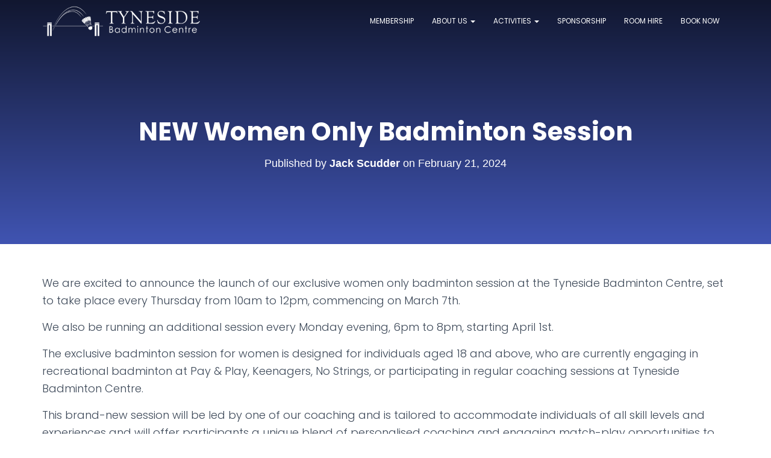

--- FILE ---
content_type: text/html; charset=UTF-8
request_url: https://www.tynesidebadmintoncentre.co.uk/new-women-only-badminton/
body_size: 17933
content:




<!DOCTYPE html>
<html lang="en-GB">

<head>
	
	
	
	<meta charset='UTF-8'>
	<meta name="viewport" content="width=device-width, initial-scale=1">

<style>

.elementor-top-section{
min-width: 100vw !important;
}
</style>


	<link rel="profile" href="https://gmpg.org/xfn/11">
		<meta name='robots' content='index, follow, max-image-preview:large, max-snippet:-1, max-video-preview:-1' />
	<style>img:is([sizes="auto" i], [sizes^="auto," i]) { contain-intrinsic-size: 3000px 1500px }</style>
	<meta property="og:title" content="NEW Women Only Badminton Session"/>
<meta property="og:description" content="We are excited to announce the launch of our exclusive women only badminton session at the Tyneside Badminton Centre, set to take place every Thursday from 10am"/>
<meta property="og:type" content="article"/>
<meta property="og:article:published_time" content="2024-02-21 16:00:00"/>
<meta property="og:article:modified_time" content="2024-03-11 20:55:26"/>
<meta property="og:article:tag" content="Badminton"/>
<meta property="og:article:tag" content="Ladies"/>
<meta property="og:article:tag" content="Newcastle"/>
<meta property="og:article:tag" content="North East"/>
<meta property="og:article:tag" content="Tyneside Badminton Centre"/>
<meta property="og:article:tag" content="Women Only"/>
<meta name="twitter:card" content="summary">
<meta name="twitter:title" content="NEW Women Only Badminton Session"/>
<meta name="twitter:description" content="We are excited to announce the launch of our exclusive women only badminton session at the Tyneside Badminton Centre, set to take place every Thursday from 10am"/>
<meta name="author" content="Jack Scudder"/>

	<!-- This site is optimized with the Yoast SEO plugin v23.9 - https://yoast.com/wordpress/plugins/seo/ -->
	<title>NEW Women Only Badminton Session - Tyneside Badminton Centre</title>
	<meta name="description" content="Tyneside Badminton Centre - The home of Badminton in the North East." />
	<link rel="canonical" href="https://www.tynesidebadmintoncentre.co.uk/new-women-only-badminton/" />
	<meta property="og:url" content="https://www.tynesidebadmintoncentre.co.uk/new-women-only-badminton/" />
	<meta property="og:site_name" content="Tyneside Badminton Centre" />
	<meta property="article:publisher" content="https://www.facebook.com/tynesidebadmintoncentre/" />
	<meta property="article:published_time" content="2024-02-21T16:00:00+00:00" />
	<meta property="article:modified_time" content="2024-03-11T20:55:26+00:00" />
	<meta name="author" content="Jack Scudder" />
	<meta name="twitter:creator" content="@tynesidebadders" />
	<meta name="twitter:site" content="@tynesidebadders" />
	<meta name="twitter:label1" content="Written by" />
	<meta name="twitter:data1" content="Jack Scudder" />
	<meta name="twitter:label2" content="Estimated reading time" />
	<meta name="twitter:data2" content="1 minute" />
	<script type="application/ld+json" class="yoast-schema-graph">{"@context":"https://schema.org","@graph":[{"@type":"Article","@id":"https://www.tynesidebadmintoncentre.co.uk/new-women-only-badminton/#article","isPartOf":{"@id":"https://www.tynesidebadmintoncentre.co.uk/new-women-only-badminton/"},"author":{"name":"Jack Scudder","@id":"https://www.tynesidebadmintoncentre.co.uk/#/schema/person/be6dcec43ef86ef221dcfc389f0cc172"},"headline":"NEW Women Only Badminton Session","datePublished":"2024-02-21T16:00:00+00:00","dateModified":"2024-03-11T20:55:26+00:00","mainEntityOfPage":{"@id":"https://www.tynesidebadmintoncentre.co.uk/new-women-only-badminton/"},"wordCount":201,"publisher":{"@id":"https://www.tynesidebadmintoncentre.co.uk/#organization"},"keywords":["Badminton","Ladies","Newcastle","North East","Tyneside Badminton Centre","Women Only"],"articleSection":["Events","News"],"inLanguage":"en-GB"},{"@type":"WebPage","@id":"https://www.tynesidebadmintoncentre.co.uk/new-women-only-badminton/","url":"https://www.tynesidebadmintoncentre.co.uk/new-women-only-badminton/","name":"NEW Women Only Badminton Session - Tyneside Badminton Centre","isPartOf":{"@id":"https://www.tynesidebadmintoncentre.co.uk/#website"},"datePublished":"2024-02-21T16:00:00+00:00","dateModified":"2024-03-11T20:55:26+00:00","description":"Tyneside Badminton Centre - The home of Badminton in the North East.","breadcrumb":{"@id":"https://www.tynesidebadmintoncentre.co.uk/new-women-only-badminton/#breadcrumb"},"inLanguage":"en-GB","potentialAction":[{"@type":"ReadAction","target":["https://www.tynesidebadmintoncentre.co.uk/new-women-only-badminton/"]}]},{"@type":"BreadcrumbList","@id":"https://www.tynesidebadmintoncentre.co.uk/new-women-only-badminton/#breadcrumb","itemListElement":[{"@type":"ListItem","position":1,"name":"Home","item":"https://www.tynesidebadmintoncentre.co.uk/"},{"@type":"ListItem","position":2,"name":"NEW Women Only Badminton Session"}]},{"@type":"WebSite","@id":"https://www.tynesidebadmintoncentre.co.uk/#website","url":"https://www.tynesidebadmintoncentre.co.uk/","name":"Tyneside Badminton Centre","description":"The home of North East Badminton &amp; Northumberland Badminton Association","publisher":{"@id":"https://www.tynesidebadmintoncentre.co.uk/#organization"},"potentialAction":[{"@type":"SearchAction","target":{"@type":"EntryPoint","urlTemplate":"https://www.tynesidebadmintoncentre.co.uk/?s={search_term_string}"},"query-input":{"@type":"PropertyValueSpecification","valueRequired":true,"valueName":"search_term_string"}}],"inLanguage":"en-GB"},{"@type":"Organization","@id":"https://www.tynesidebadmintoncentre.co.uk/#organization","name":"Tyneside Badminton Centre","url":"https://www.tynesidebadmintoncentre.co.uk/","logo":{"@type":"ImageObject","inLanguage":"en-GB","@id":"https://www.tynesidebadmintoncentre.co.uk/#/schema/logo/image/","url":"https://www.tynesidebadmintoncentre.co.uk/wp-content/uploads/2019/05/group-play-scaled.jpg","contentUrl":"https://www.tynesidebadmintoncentre.co.uk/wp-content/uploads/2019/05/group-play-scaled.jpg","width":2560,"height":1706,"caption":"Tyneside Badminton Centre"},"image":{"@id":"https://www.tynesidebadmintoncentre.co.uk/#/schema/logo/image/"},"sameAs":["https://www.facebook.com/tynesidebadmintoncentre/","https://x.com/tynesidebadders"]},{"@type":"Person","@id":"https://www.tynesidebadmintoncentre.co.uk/#/schema/person/be6dcec43ef86ef221dcfc389f0cc172","name":"Jack Scudder","image":{"@type":"ImageObject","inLanguage":"en-GB","@id":"https://www.tynesidebadmintoncentre.co.uk/#/schema/person/image/","url":"https://secure.gravatar.com/avatar/1c209fd321b94a1110ad1dfbd70bdc10?s=96&d=mm&r=g","contentUrl":"https://secure.gravatar.com/avatar/1c209fd321b94a1110ad1dfbd70bdc10?s=96&d=mm&r=g","caption":"Jack Scudder"},"url":"https://www.tynesidebadmintoncentre.co.uk/author/jack/"}]}</script>
	<!-- / Yoast SEO plugin. -->


<link rel='dns-prefetch' href='//fonts.googleapis.com' />
<link rel="alternate" type="application/rss+xml" title="Tyneside Badminton Centre &raquo; Feed" href="https://www.tynesidebadmintoncentre.co.uk/feed/" />
<link rel="alternate" type="application/rss+xml" title="Tyneside Badminton Centre &raquo; Comments Feed" href="https://www.tynesidebadmintoncentre.co.uk/comments/feed/" />
<script type="text/javascript">
/* <![CDATA[ */
window._wpemojiSettings = {"baseUrl":"https:\/\/s.w.org\/images\/core\/emoji\/15.0.3\/72x72\/","ext":".png","svgUrl":"https:\/\/s.w.org\/images\/core\/emoji\/15.0.3\/svg\/","svgExt":".svg","source":{"concatemoji":"https:\/\/www.tynesidebadmintoncentre.co.uk\/wp-includes\/js\/wp-emoji-release.min.js?ver=6.7.4"}};
/*! This file is auto-generated */
!function(i,n){var o,s,e;function c(e){try{var t={supportTests:e,timestamp:(new Date).valueOf()};sessionStorage.setItem(o,JSON.stringify(t))}catch(e){}}function p(e,t,n){e.clearRect(0,0,e.canvas.width,e.canvas.height),e.fillText(t,0,0);var t=new Uint32Array(e.getImageData(0,0,e.canvas.width,e.canvas.height).data),r=(e.clearRect(0,0,e.canvas.width,e.canvas.height),e.fillText(n,0,0),new Uint32Array(e.getImageData(0,0,e.canvas.width,e.canvas.height).data));return t.every(function(e,t){return e===r[t]})}function u(e,t,n){switch(t){case"flag":return n(e,"\ud83c\udff3\ufe0f\u200d\u26a7\ufe0f","\ud83c\udff3\ufe0f\u200b\u26a7\ufe0f")?!1:!n(e,"\ud83c\uddfa\ud83c\uddf3","\ud83c\uddfa\u200b\ud83c\uddf3")&&!n(e,"\ud83c\udff4\udb40\udc67\udb40\udc62\udb40\udc65\udb40\udc6e\udb40\udc67\udb40\udc7f","\ud83c\udff4\u200b\udb40\udc67\u200b\udb40\udc62\u200b\udb40\udc65\u200b\udb40\udc6e\u200b\udb40\udc67\u200b\udb40\udc7f");case"emoji":return!n(e,"\ud83d\udc26\u200d\u2b1b","\ud83d\udc26\u200b\u2b1b")}return!1}function f(e,t,n){var r="undefined"!=typeof WorkerGlobalScope&&self instanceof WorkerGlobalScope?new OffscreenCanvas(300,150):i.createElement("canvas"),a=r.getContext("2d",{willReadFrequently:!0}),o=(a.textBaseline="top",a.font="600 32px Arial",{});return e.forEach(function(e){o[e]=t(a,e,n)}),o}function t(e){var t=i.createElement("script");t.src=e,t.defer=!0,i.head.appendChild(t)}"undefined"!=typeof Promise&&(o="wpEmojiSettingsSupports",s=["flag","emoji"],n.supports={everything:!0,everythingExceptFlag:!0},e=new Promise(function(e){i.addEventListener("DOMContentLoaded",e,{once:!0})}),new Promise(function(t){var n=function(){try{var e=JSON.parse(sessionStorage.getItem(o));if("object"==typeof e&&"number"==typeof e.timestamp&&(new Date).valueOf()<e.timestamp+604800&&"object"==typeof e.supportTests)return e.supportTests}catch(e){}return null}();if(!n){if("undefined"!=typeof Worker&&"undefined"!=typeof OffscreenCanvas&&"undefined"!=typeof URL&&URL.createObjectURL&&"undefined"!=typeof Blob)try{var e="postMessage("+f.toString()+"("+[JSON.stringify(s),u.toString(),p.toString()].join(",")+"));",r=new Blob([e],{type:"text/javascript"}),a=new Worker(URL.createObjectURL(r),{name:"wpTestEmojiSupports"});return void(a.onmessage=function(e){c(n=e.data),a.terminate(),t(n)})}catch(e){}c(n=f(s,u,p))}t(n)}).then(function(e){for(var t in e)n.supports[t]=e[t],n.supports.everything=n.supports.everything&&n.supports[t],"flag"!==t&&(n.supports.everythingExceptFlag=n.supports.everythingExceptFlag&&n.supports[t]);n.supports.everythingExceptFlag=n.supports.everythingExceptFlag&&!n.supports.flag,n.DOMReady=!1,n.readyCallback=function(){n.DOMReady=!0}}).then(function(){return e}).then(function(){var e;n.supports.everything||(n.readyCallback(),(e=n.source||{}).concatemoji?t(e.concatemoji):e.wpemoji&&e.twemoji&&(t(e.twemoji),t(e.wpemoji)))}))}((window,document),window._wpemojiSettings);
/* ]]> */
</script>
<link rel='stylesheet' id='wc-square-cart-checkout-block-css' href='https://www.tynesidebadmintoncentre.co.uk/wp-content/plugins/woocommerce-square/build/assets/frontend/wc-square-cart-checkout-blocks.css?ver=4.8.3' type='text/css' media='all' />
<link rel='stylesheet' id='bootstrap-css' href='https://www.tynesidebadmintoncentre.co.uk/wp-content/themes/hestia/assets/bootstrap/css/bootstrap.min.css?ver=1.0.2' type='text/css' media='all' />
<link rel='stylesheet' id='hestia-font-sizes-css' href='https://www.tynesidebadmintoncentre.co.uk/wp-content/themes/hestia/assets/css/font-sizes.min.css?ver=3.2.6' type='text/css' media='all' />
<style id='wp-emoji-styles-inline-css' type='text/css'>

	img.wp-smiley, img.emoji {
		display: inline !important;
		border: none !important;
		box-shadow: none !important;
		height: 1em !important;
		width: 1em !important;
		margin: 0 0.07em !important;
		vertical-align: -0.1em !important;
		background: none !important;
		padding: 0 !important;
	}
</style>
<link rel='stylesheet' id='wp-block-library-css' href='https://www.tynesidebadmintoncentre.co.uk/wp-includes/css/dist/block-library/style.min.css?ver=6.7.4' type='text/css' media='all' />
<style id='classic-theme-styles-inline-css' type='text/css'>
/*! This file is auto-generated */
.wp-block-button__link{color:#fff;background-color:#32373c;border-radius:9999px;box-shadow:none;text-decoration:none;padding:calc(.667em + 2px) calc(1.333em + 2px);font-size:1.125em}.wp-block-file__button{background:#32373c;color:#fff;text-decoration:none}
</style>
<style id='global-styles-inline-css' type='text/css'>
:root{--wp--preset--aspect-ratio--square: 1;--wp--preset--aspect-ratio--4-3: 4/3;--wp--preset--aspect-ratio--3-4: 3/4;--wp--preset--aspect-ratio--3-2: 3/2;--wp--preset--aspect-ratio--2-3: 2/3;--wp--preset--aspect-ratio--16-9: 16/9;--wp--preset--aspect-ratio--9-16: 9/16;--wp--preset--color--black: #000000;--wp--preset--color--cyan-bluish-gray: #abb8c3;--wp--preset--color--white: #ffffff;--wp--preset--color--pale-pink: #f78da7;--wp--preset--color--vivid-red: #cf2e2e;--wp--preset--color--luminous-vivid-orange: #ff6900;--wp--preset--color--luminous-vivid-amber: #fcb900;--wp--preset--color--light-green-cyan: #7bdcb5;--wp--preset--color--vivid-green-cyan: #00d084;--wp--preset--color--pale-cyan-blue: #8ed1fc;--wp--preset--color--vivid-cyan-blue: #0693e3;--wp--preset--color--vivid-purple: #9b51e0;--wp--preset--color--accent: #61ce70;--wp--preset--color--background-color: #ffffff;--wp--preset--color--header-gradient: #a81d84;--wp--preset--gradient--vivid-cyan-blue-to-vivid-purple: linear-gradient(135deg,rgba(6,147,227,1) 0%,rgb(155,81,224) 100%);--wp--preset--gradient--light-green-cyan-to-vivid-green-cyan: linear-gradient(135deg,rgb(122,220,180) 0%,rgb(0,208,130) 100%);--wp--preset--gradient--luminous-vivid-amber-to-luminous-vivid-orange: linear-gradient(135deg,rgba(252,185,0,1) 0%,rgba(255,105,0,1) 100%);--wp--preset--gradient--luminous-vivid-orange-to-vivid-red: linear-gradient(135deg,rgba(255,105,0,1) 0%,rgb(207,46,46) 100%);--wp--preset--gradient--very-light-gray-to-cyan-bluish-gray: linear-gradient(135deg,rgb(238,238,238) 0%,rgb(169,184,195) 100%);--wp--preset--gradient--cool-to-warm-spectrum: linear-gradient(135deg,rgb(74,234,220) 0%,rgb(151,120,209) 20%,rgb(207,42,186) 40%,rgb(238,44,130) 60%,rgb(251,105,98) 80%,rgb(254,248,76) 100%);--wp--preset--gradient--blush-light-purple: linear-gradient(135deg,rgb(255,206,236) 0%,rgb(152,150,240) 100%);--wp--preset--gradient--blush-bordeaux: linear-gradient(135deg,rgb(254,205,165) 0%,rgb(254,45,45) 50%,rgb(107,0,62) 100%);--wp--preset--gradient--luminous-dusk: linear-gradient(135deg,rgb(255,203,112) 0%,rgb(199,81,192) 50%,rgb(65,88,208) 100%);--wp--preset--gradient--pale-ocean: linear-gradient(135deg,rgb(255,245,203) 0%,rgb(182,227,212) 50%,rgb(51,167,181) 100%);--wp--preset--gradient--electric-grass: linear-gradient(135deg,rgb(202,248,128) 0%,rgb(113,206,126) 100%);--wp--preset--gradient--midnight: linear-gradient(135deg,rgb(2,3,129) 0%,rgb(40,116,252) 100%);--wp--preset--font-size--small: 13px;--wp--preset--font-size--medium: 20px;--wp--preset--font-size--large: 36px;--wp--preset--font-size--x-large: 42px;--wp--preset--font-family--inter: "Inter", sans-serif;--wp--preset--font-family--cardo: Cardo;--wp--preset--spacing--20: 0.44rem;--wp--preset--spacing--30: 0.67rem;--wp--preset--spacing--40: 1rem;--wp--preset--spacing--50: 1.5rem;--wp--preset--spacing--60: 2.25rem;--wp--preset--spacing--70: 3.38rem;--wp--preset--spacing--80: 5.06rem;--wp--preset--shadow--natural: 6px 6px 9px rgba(0, 0, 0, 0.2);--wp--preset--shadow--deep: 12px 12px 50px rgba(0, 0, 0, 0.4);--wp--preset--shadow--sharp: 6px 6px 0px rgba(0, 0, 0, 0.2);--wp--preset--shadow--outlined: 6px 6px 0px -3px rgba(255, 255, 255, 1), 6px 6px rgba(0, 0, 0, 1);--wp--preset--shadow--crisp: 6px 6px 0px rgba(0, 0, 0, 1);}:root :where(.is-layout-flow) > :first-child{margin-block-start: 0;}:root :where(.is-layout-flow) > :last-child{margin-block-end: 0;}:root :where(.is-layout-flow) > *{margin-block-start: 24px;margin-block-end: 0;}:root :where(.is-layout-constrained) > :first-child{margin-block-start: 0;}:root :where(.is-layout-constrained) > :last-child{margin-block-end: 0;}:root :where(.is-layout-constrained) > *{margin-block-start: 24px;margin-block-end: 0;}:root :where(.is-layout-flex){gap: 24px;}:root :where(.is-layout-grid){gap: 24px;}body .is-layout-flex{display: flex;}.is-layout-flex{flex-wrap: wrap;align-items: center;}.is-layout-flex > :is(*, div){margin: 0;}body .is-layout-grid{display: grid;}.is-layout-grid > :is(*, div){margin: 0;}.has-black-color{color: var(--wp--preset--color--black) !important;}.has-cyan-bluish-gray-color{color: var(--wp--preset--color--cyan-bluish-gray) !important;}.has-white-color{color: var(--wp--preset--color--white) !important;}.has-pale-pink-color{color: var(--wp--preset--color--pale-pink) !important;}.has-vivid-red-color{color: var(--wp--preset--color--vivid-red) !important;}.has-luminous-vivid-orange-color{color: var(--wp--preset--color--luminous-vivid-orange) !important;}.has-luminous-vivid-amber-color{color: var(--wp--preset--color--luminous-vivid-amber) !important;}.has-light-green-cyan-color{color: var(--wp--preset--color--light-green-cyan) !important;}.has-vivid-green-cyan-color{color: var(--wp--preset--color--vivid-green-cyan) !important;}.has-pale-cyan-blue-color{color: var(--wp--preset--color--pale-cyan-blue) !important;}.has-vivid-cyan-blue-color{color: var(--wp--preset--color--vivid-cyan-blue) !important;}.has-vivid-purple-color{color: var(--wp--preset--color--vivid-purple) !important;}.has-accent-color{color: var(--wp--preset--color--accent) !important;}.has-background-color-color{color: var(--wp--preset--color--background-color) !important;}.has-header-gradient-color{color: var(--wp--preset--color--header-gradient) !important;}.has-black-background-color{background-color: var(--wp--preset--color--black) !important;}.has-cyan-bluish-gray-background-color{background-color: var(--wp--preset--color--cyan-bluish-gray) !important;}.has-white-background-color{background-color: var(--wp--preset--color--white) !important;}.has-pale-pink-background-color{background-color: var(--wp--preset--color--pale-pink) !important;}.has-vivid-red-background-color{background-color: var(--wp--preset--color--vivid-red) !important;}.has-luminous-vivid-orange-background-color{background-color: var(--wp--preset--color--luminous-vivid-orange) !important;}.has-luminous-vivid-amber-background-color{background-color: var(--wp--preset--color--luminous-vivid-amber) !important;}.has-light-green-cyan-background-color{background-color: var(--wp--preset--color--light-green-cyan) !important;}.has-vivid-green-cyan-background-color{background-color: var(--wp--preset--color--vivid-green-cyan) !important;}.has-pale-cyan-blue-background-color{background-color: var(--wp--preset--color--pale-cyan-blue) !important;}.has-vivid-cyan-blue-background-color{background-color: var(--wp--preset--color--vivid-cyan-blue) !important;}.has-vivid-purple-background-color{background-color: var(--wp--preset--color--vivid-purple) !important;}.has-accent-background-color{background-color: var(--wp--preset--color--accent) !important;}.has-background-color-background-color{background-color: var(--wp--preset--color--background-color) !important;}.has-header-gradient-background-color{background-color: var(--wp--preset--color--header-gradient) !important;}.has-black-border-color{border-color: var(--wp--preset--color--black) !important;}.has-cyan-bluish-gray-border-color{border-color: var(--wp--preset--color--cyan-bluish-gray) !important;}.has-white-border-color{border-color: var(--wp--preset--color--white) !important;}.has-pale-pink-border-color{border-color: var(--wp--preset--color--pale-pink) !important;}.has-vivid-red-border-color{border-color: var(--wp--preset--color--vivid-red) !important;}.has-luminous-vivid-orange-border-color{border-color: var(--wp--preset--color--luminous-vivid-orange) !important;}.has-luminous-vivid-amber-border-color{border-color: var(--wp--preset--color--luminous-vivid-amber) !important;}.has-light-green-cyan-border-color{border-color: var(--wp--preset--color--light-green-cyan) !important;}.has-vivid-green-cyan-border-color{border-color: var(--wp--preset--color--vivid-green-cyan) !important;}.has-pale-cyan-blue-border-color{border-color: var(--wp--preset--color--pale-cyan-blue) !important;}.has-vivid-cyan-blue-border-color{border-color: var(--wp--preset--color--vivid-cyan-blue) !important;}.has-vivid-purple-border-color{border-color: var(--wp--preset--color--vivid-purple) !important;}.has-accent-border-color{border-color: var(--wp--preset--color--accent) !important;}.has-background-color-border-color{border-color: var(--wp--preset--color--background-color) !important;}.has-header-gradient-border-color{border-color: var(--wp--preset--color--header-gradient) !important;}.has-vivid-cyan-blue-to-vivid-purple-gradient-background{background: var(--wp--preset--gradient--vivid-cyan-blue-to-vivid-purple) !important;}.has-light-green-cyan-to-vivid-green-cyan-gradient-background{background: var(--wp--preset--gradient--light-green-cyan-to-vivid-green-cyan) !important;}.has-luminous-vivid-amber-to-luminous-vivid-orange-gradient-background{background: var(--wp--preset--gradient--luminous-vivid-amber-to-luminous-vivid-orange) !important;}.has-luminous-vivid-orange-to-vivid-red-gradient-background{background: var(--wp--preset--gradient--luminous-vivid-orange-to-vivid-red) !important;}.has-very-light-gray-to-cyan-bluish-gray-gradient-background{background: var(--wp--preset--gradient--very-light-gray-to-cyan-bluish-gray) !important;}.has-cool-to-warm-spectrum-gradient-background{background: var(--wp--preset--gradient--cool-to-warm-spectrum) !important;}.has-blush-light-purple-gradient-background{background: var(--wp--preset--gradient--blush-light-purple) !important;}.has-blush-bordeaux-gradient-background{background: var(--wp--preset--gradient--blush-bordeaux) !important;}.has-luminous-dusk-gradient-background{background: var(--wp--preset--gradient--luminous-dusk) !important;}.has-pale-ocean-gradient-background{background: var(--wp--preset--gradient--pale-ocean) !important;}.has-electric-grass-gradient-background{background: var(--wp--preset--gradient--electric-grass) !important;}.has-midnight-gradient-background{background: var(--wp--preset--gradient--midnight) !important;}.has-small-font-size{font-size: var(--wp--preset--font-size--small) !important;}.has-medium-font-size{font-size: var(--wp--preset--font-size--medium) !important;}.has-large-font-size{font-size: var(--wp--preset--font-size--large) !important;}.has-x-large-font-size{font-size: var(--wp--preset--font-size--x-large) !important;}.has-inter-font-family{font-family: var(--wp--preset--font-family--inter) !important;}.has-cardo-font-family{font-family: var(--wp--preset--font-family--cardo) !important;}
:root :where(.wp-block-pullquote){font-size: 1.5em;line-height: 1.6;}
</style>
<link rel='stylesheet' id='contact-form-7-css' href='https://www.tynesidebadmintoncentre.co.uk/wp-content/plugins/contact-form-7/includes/css/styles.css?ver=6.0.1' type='text/css' media='all' />
<link rel='stylesheet' id='events-manager-css' href='https://www.tynesidebadmintoncentre.co.uk/wp-content/plugins/events-manager/includes/css/events-manager.css?ver=6.6.3' type='text/css' media='all' />
<style id='events-manager-inline-css' type='text/css'>
body .em { --font-family : inherit; --font-weight : inherit; --font-size : 1em; --line-height : inherit; }
</style>
<link rel='stylesheet' id='woocommerce-layout-css' href='https://www.tynesidebadmintoncentre.co.uk/wp-content/plugins/woocommerce/assets/css/woocommerce-layout.css?ver=9.4.4' type='text/css' media='all' />
<link rel='stylesheet' id='woocommerce-smallscreen-css' href='https://www.tynesidebadmintoncentre.co.uk/wp-content/plugins/woocommerce/assets/css/woocommerce-smallscreen.css?ver=9.4.4' type='text/css' media='only screen and (max-width: 768px)' />
<link rel='stylesheet' id='woocommerce-general-css' href='https://www.tynesidebadmintoncentre.co.uk/wp-content/plugins/woocommerce/assets/css/woocommerce.css?ver=9.4.4' type='text/css' media='all' />
<style id='woocommerce-inline-inline-css' type='text/css'>
.woocommerce form .form-row .required { visibility: visible; }
</style>
<link rel='stylesheet' id='woosquare-plus-css' href='https://www.tynesidebadmintoncentre.co.uk/wp-content/plugins/woosquare/public/css/woosquare-plus-public.css?ver=4.5.2' type='text/css' media='all' />
<link rel='stylesheet' id='parent-style-css' href='https://www.tynesidebadmintoncentre.co.uk/wp-content/themes/hestia/style.css?ver=6.7.4' type='text/css' media='all' />
<link rel='stylesheet' id='hestia_style-css' href='https://www.tynesidebadmintoncentre.co.uk/wp-content/themes/hestia-child/style.css?ver=3.2.6' type='text/css' media='all' />
<style id='hestia_style-inline-css' type='text/css'>
.elementor-page .hestia-about>.container{width:100%}.elementor-page .pagebuilder-section{padding:0}.elementor-page .title-in-content,.elementor-page .image-in-page{display:none}.home.elementor-page .main-raised>section.hestia-about{overflow:visible}.elementor-editor-active .navbar{pointer-events:none}.elementor-editor-active #elementor.elementor-edit-mode .elementor-element-overlay{z-index:1000000}.elementor-page.page-template-template-fullwidth .blog-post-wrapper>.container{width:100%}.elementor-page.page-template-template-fullwidth .blog-post-wrapper>.container .col-md-12{padding:0}.elementor-page.page-template-template-fullwidth article.section{padding:0}.elementor-text-editor p,.elementor-text-editor h1,.elementor-text-editor h2,.elementor-text-editor h3,.elementor-text-editor h4,.elementor-text-editor h5,.elementor-text-editor h6{font-size:inherit}
.hestia-top-bar,.hestia-top-bar .widget.widget_shopping_cart .cart_list{background-color:#363537}.hestia-top-bar .widget .label-floating input[type=search]:-webkit-autofill{-webkit-box-shadow:inset 0 0 0 9999px #363537}.hestia-top-bar,.hestia-top-bar .widget .label-floating input[type=search],.hestia-top-bar .widget.widget_search form.form-group:before,.hestia-top-bar .widget.widget_product_search form.form-group:before,.hestia-top-bar .widget.widget_shopping_cart:before{color:#fff}.hestia-top-bar .widget .label-floating input[type=search]{-webkit-text-fill-color:#fff !important}.hestia-top-bar div.widget.widget_shopping_cart:before,.hestia-top-bar .widget.widget_product_search form.form-group:before,.hestia-top-bar .widget.widget_search form.form-group:before{background-color:#fff}.hestia-top-bar a,.hestia-top-bar .top-bar-nav li a{color:#fff}.hestia-top-bar ul li a[href*="mailto:"]:before,.hestia-top-bar ul li a[href*="tel:"]:before{background-color:#fff}.hestia-top-bar a:hover,.hestia-top-bar .top-bar-nav li a:hover{color:#eee}.hestia-top-bar ul li:hover a[href*="mailto:"]:before,.hestia-top-bar ul li:hover a[href*="tel:"]:before{background-color:#eee}
:root{--hestia-primary-color:#61ce70}a,.navbar .dropdown-menu li:hover>a,.navbar .dropdown-menu li:focus>a,.navbar .dropdown-menu li:active>a,.navbar .navbar-nav>li .dropdown-menu li:hover>a,body:not(.home) .navbar-default .navbar-nav>.active:not(.btn)>a,body:not(.home) .navbar-default .navbar-nav>.active:not(.btn)>a:hover,body:not(.home) .navbar-default .navbar-nav>.active:not(.btn)>a:focus,a:hover,.card-blog a.moretag:hover,.card-blog a.more-link:hover,.widget a:hover,.has-text-color.has-accent-color,p.has-text-color a{color:#61ce70}.svg-text-color{fill:#61ce70}.pagination span.current,.pagination span.current:focus,.pagination span.current:hover{border-color:#61ce70}button,button:hover,.woocommerce .track_order button[type="submit"],.woocommerce .track_order button[type="submit"]:hover,div.wpforms-container .wpforms-form button[type=submit].wpforms-submit,div.wpforms-container .wpforms-form button[type=submit].wpforms-submit:hover,input[type="button"],input[type="button"]:hover,input[type="submit"],input[type="submit"]:hover,input#searchsubmit,.pagination span.current,.pagination span.current:focus,.pagination span.current:hover,.btn.btn-primary,.btn.btn-primary:link,.btn.btn-primary:hover,.btn.btn-primary:focus,.btn.btn-primary:active,.btn.btn-primary.active,.btn.btn-primary.active:focus,.btn.btn-primary.active:hover,.btn.btn-primary:active:hover,.btn.btn-primary:active:focus,.btn.btn-primary:active:hover,.hestia-sidebar-open.btn.btn-rose,.hestia-sidebar-close.btn.btn-rose,.hestia-sidebar-open.btn.btn-rose:hover,.hestia-sidebar-close.btn.btn-rose:hover,.hestia-sidebar-open.btn.btn-rose:focus,.hestia-sidebar-close.btn.btn-rose:focus,.label.label-primary,.hestia-work .portfolio-item:nth-child(6n+1) .label,.nav-cart .nav-cart-content .widget .buttons .button,.has-accent-background-color[class*="has-background"]{background-color:#61ce70}@media(max-width:768px){.navbar-default .navbar-nav>li>a:hover,.navbar-default .navbar-nav>li>a:focus,.navbar .navbar-nav .dropdown .dropdown-menu li a:hover,.navbar .navbar-nav .dropdown .dropdown-menu li a:focus,.navbar button.navbar-toggle:hover,.navbar .navbar-nav li:hover>a i{color:#61ce70}}body:not(.woocommerce-page) button:not([class^="fl-"]):not(.hestia-scroll-to-top):not(.navbar-toggle):not(.close),body:not(.woocommerce-page) .button:not([class^="fl-"]):not(hestia-scroll-to-top):not(.navbar-toggle):not(.add_to_cart_button):not(.product_type_grouped):not(.product_type_external),div.wpforms-container .wpforms-form button[type=submit].wpforms-submit,input[type="submit"],input[type="button"],.btn.btn-primary,.widget_product_search button[type="submit"],.hestia-sidebar-open.btn.btn-rose,.hestia-sidebar-close.btn.btn-rose,.everest-forms button[type=submit].everest-forms-submit-button{-webkit-box-shadow:0 2px 2px 0 rgba(97,206,112,0.14),0 3px 1px -2px rgba(97,206,112,0.2),0 1px 5px 0 rgba(97,206,112,0.12);box-shadow:0 2px 2px 0 rgba(97,206,112,0.14),0 3px 1px -2px rgba(97,206,112,0.2),0 1px 5px 0 rgba(97,206,112,0.12)}.card .header-primary,.card .content-primary,.everest-forms button[type=submit].everest-forms-submit-button{background:#61ce70}body:not(.woocommerce-page) .button:not([class^="fl-"]):not(.hestia-scroll-to-top):not(.navbar-toggle):not(.add_to_cart_button):hover,body:not(.woocommerce-page) button:not([class^="fl-"]):not(.hestia-scroll-to-top):not(.navbar-toggle):not(.close):hover,div.wpforms-container .wpforms-form button[type=submit].wpforms-submit:hover,input[type="submit"]:hover,input[type="button"]:hover,input#searchsubmit:hover,.widget_product_search button[type="submit"]:hover,.pagination span.current,.btn.btn-primary:hover,.btn.btn-primary:focus,.btn.btn-primary:active,.btn.btn-primary.active,.btn.btn-primary:active:focus,.btn.btn-primary:active:hover,.hestia-sidebar-open.btn.btn-rose:hover,.hestia-sidebar-close.btn.btn-rose:hover,.pagination span.current:hover,.everest-forms button[type=submit].everest-forms-submit-button:hover,.everest-forms button[type=submit].everest-forms-submit-button:focus,.everest-forms button[type=submit].everest-forms-submit-button:active{-webkit-box-shadow:0 14px 26px -12px rgba(97,206,112,0.42),0 4px 23px 0 rgba(0,0,0,0.12),0 8px 10px -5px rgba(97,206,112,0.2);box-shadow:0 14px 26px -12px rgba(97,206,112,0.42),0 4px 23px 0 rgba(0,0,0,0.12),0 8px 10px -5px rgba(97,206,112,0.2);color:#fff}.form-group.is-focused .form-control{background-image:-webkit-gradient(linear,left top,left bottom,from(#61ce70),to(#61ce70)),-webkit-gradient(linear,left top,left bottom,from(#d2d2d2),to(#d2d2d2));background-image:-webkit-linear-gradient(linear,left top,left bottom,from(#61ce70),to(#61ce70)),-webkit-linear-gradient(linear,left top,left bottom,from(#d2d2d2),to(#d2d2d2));background-image:linear-gradient(linear,left top,left bottom,from(#61ce70),to(#61ce70)),linear-gradient(linear,left top,left bottom,from(#d2d2d2),to(#d2d2d2))}.navbar:not(.navbar-transparent) li:not(.btn):hover>a,.navbar li.on-section:not(.btn)>a,.navbar.full-screen-menu.navbar-transparent li:not(.btn):hover>a,.navbar.full-screen-menu .navbar-toggle:hover,.navbar:not(.navbar-transparent) .nav-cart:hover,.navbar:not(.navbar-transparent) .hestia-toggle-search:hover{color:#61ce70}.header-filter-gradient{background:linear-gradient(45deg,rgba(168,29,132,1) 0,rgb(234,57,111) 100%)}.has-text-color.has-header-gradient-color{color:#a81d84}.has-header-gradient-background-color[class*="has-background"]{background-color:#a81d84}.has-text-color.has-background-color-color{color:#fff}.has-background-color-background-color[class*="has-background"]{background-color:#fff}
.btn.btn-primary:not(.colored-button):not(.btn-left):not(.btn-right):not(.btn-just-icon):not(.menu-item),input[type="submit"]:not(.search-submit),body:not(.woocommerce-account) .woocommerce .button.woocommerce-Button,.woocommerce .product button.button,.woocommerce .product button.button.alt,.woocommerce .product #respond input#submit,.woocommerce-cart .blog-post .woocommerce .cart-collaterals .cart_totals .checkout-button,.woocommerce-checkout #payment #place_order,.woocommerce-account.woocommerce-page button.button,.woocommerce .track_order button[type="submit"],.nav-cart .nav-cart-content .widget .buttons .button,.woocommerce a.button.wc-backward,body.woocommerce .wccm-catalog-item a.button,body.woocommerce a.wccm-button.button,form.woocommerce-form-coupon button.button,div.wpforms-container .wpforms-form button[type=submit].wpforms-submit,div.woocommerce a.button.alt,div.woocommerce table.my_account_orders .button,.btn.colored-button,.btn.btn-left,.btn.btn-right,.btn:not(.colored-button):not(.btn-left):not(.btn-right):not(.btn-just-icon):not(.menu-item):not(.hestia-sidebar-open):not(.hestia-sidebar-close){padding-top:15px;padding-bottom:15px;padding-left:33px;padding-right:33px}
:root{--hestia-button-border-radius:3px}.btn.btn-primary:not(.colored-button):not(.btn-left):not(.btn-right):not(.btn-just-icon):not(.menu-item),input[type="submit"]:not(.search-submit),body:not(.woocommerce-account) .woocommerce .button.woocommerce-Button,.woocommerce .product button.button,.woocommerce .product button.button.alt,.woocommerce .product #respond input#submit,.woocommerce-cart .blog-post .woocommerce .cart-collaterals .cart_totals .checkout-button,.woocommerce-checkout #payment #place_order,.woocommerce-account.woocommerce-page button.button,.woocommerce .track_order button[type="submit"],.nav-cart .nav-cart-content .widget .buttons .button,.woocommerce a.button.wc-backward,body.woocommerce .wccm-catalog-item a.button,body.woocommerce a.wccm-button.button,form.woocommerce-form-coupon button.button,div.wpforms-container .wpforms-form button[type=submit].wpforms-submit,div.woocommerce a.button.alt,div.woocommerce table.my_account_orders .button,input[type="submit"].search-submit,.hestia-view-cart-wrapper .added_to_cart.wc-forward,.woocommerce-product-search button,.woocommerce-cart .actions .button,#secondary div[id^=woocommerce_price_filter] .button,.woocommerce div[id^=woocommerce_widget_cart].widget .buttons .button,.searchform input[type=submit],.searchform button,.search-form:not(.media-toolbar-primary) input[type=submit],.search-form:not(.media-toolbar-primary) button,.woocommerce-product-search input[type=submit],.btn.colored-button,.btn.btn-left,.btn.btn-right,.btn:not(.colored-button):not(.btn-left):not(.btn-right):not(.btn-just-icon):not(.menu-item):not(.hestia-sidebar-open):not(.hestia-sidebar-close){border-radius:3px}
h1,h2,h3,h4,h5,h6,.hestia-title,.hestia-title.title-in-content,p.meta-in-content,.info-title,.card-title,.page-header.header-small .hestia-title,.page-header.header-small .title,.widget h5,.hestia-title,.title,.footer-brand,.footer-big h4,.footer-big h5,.media .media-heading,.carousel h1.hestia-title,.carousel h2.title,.carousel span.sub-title,.hestia-about h1,.hestia-about h2,.hestia-about h3,.hestia-about h4,.hestia-about h5{font-family:Poppins}.woocommerce.single-product h1.product_title,.woocommerce section.related.products h2,.woocommerce section.exclusive-products h2,.woocommerce span.comment-reply-title,.woocommerce ul.products[class*="columns-"] li.product-category h2{font-family:Poppins}body,ul,.tooltip-inner{font-family:Poppins}.products .shop-item .added_to_cart,.woocommerce-checkout #payment input[type=submit],.woocommerce-checkout input[type=submit],.woocommerce-cart table.shop_table td.actions input[type=submit],.woocommerce .cart-collaterals .cart_totals .checkout-button,.woocommerce button.button,.woocommerce div[id^=woocommerce_widget_cart].widget .buttons .button,.woocommerce div.product form.cart .button,.woocommerce #review_form #respond .form-submit,.added_to_cart.wc-forward,.woocommerce div#respond input#submit,.woocommerce a.button{font-family:Poppins}
@media(min-width:769px){.page-header.header-small .hestia-title,.page-header.header-small .title,h1.hestia-title.title-in-content,.main article.section .has-title-font-size{font-size:42px}}@media(max-width:768px){.page-header.header-small .hestia-title,.page-header.header-small .title,h1.hestia-title.title-in-content,.main article.section .has-title-font-size{font-size:26px}}@media(max-width:480px){.page-header.header-small .hestia-title,.page-header.header-small .title,h1.hestia-title.title-in-content,.main article.section .has-title-font-size{font-size:26px}}@media(min-width:769px){.single-post-wrap h1:not(.title-in-content),.page-content-wrap h1:not(.title-in-content),.page-template-template-fullwidth article h1:not(.title-in-content){font-size:42px}.single-post-wrap h2,.page-content-wrap h2,.page-template-template-fullwidth article h2,.main article.section .has-heading-font-size{font-size:37px}.single-post-wrap h3,.page-content-wrap h3,.page-template-template-fullwidth article h3{font-size:32px}.single-post-wrap h4,.page-content-wrap h4,.page-template-template-fullwidth article h4{font-size:27px}.single-post-wrap h5,.page-content-wrap h5,.page-template-template-fullwidth article h5{font-size:23px}.single-post-wrap h6,.page-content-wrap h6,.page-template-template-fullwidth article h6{font-size:18px}}
</style>
<link rel='stylesheet' id='hestia-google-font-poppins-css' href='//fonts.googleapis.com/css?family=Poppins%3A300%2C400%2C500%2C700&#038;subset=latin&#038;ver=6.7.4' type='text/css' media='all' />
<link rel='stylesheet' id='hestia_woocommerce_style-css' href='https://www.tynesidebadmintoncentre.co.uk/wp-content/themes/hestia/assets/css/woocommerce.min.css?ver=3.2.6' type='text/css' media='all' />
<style id='hestia_woocommerce_style-inline-css' type='text/css'>
.woocommerce-cart .shop_table .actions .coupon .input-text:focus,.woocommerce-checkout #customer_details .input-text:focus,.woocommerce-checkout #customer_details select:focus,.woocommerce-checkout #order_review .input-text:focus,.woocommerce-checkout #order_review select:focus,.woocommerce-checkout .woocommerce-form .input-text:focus,.woocommerce-checkout .woocommerce-form select:focus,.woocommerce div.product form.cart .variations select:focus,.woocommerce .woocommerce-ordering select:focus{background-image:-webkit-gradient(linear,left top,left bottom,from(#61ce70),to(#61ce70)),-webkit-gradient(linear,left top,left bottom,from(#d2d2d2),to(#d2d2d2));background-image:-webkit-linear-gradient(linear,left top,left bottom,from(#61ce70),to(#61ce70)),-webkit-linear-gradient(linear,left top,left bottom,from(#d2d2d2),to(#d2d2d2));background-image:linear-gradient(linear,left top,left bottom,from(#61ce70),to(#61ce70)),linear-gradient(linear,left top,left bottom,from(#d2d2d2),to(#d2d2d2))}.woocommerce div.product .woocommerce-tabs ul.tabs.wc-tabs li.active a{color:#61ce70}.woocommerce div.product .woocommerce-tabs ul.tabs.wc-tabs li.active a,.woocommerce div.product .woocommerce-tabs ul.tabs.wc-tabs li a:hover{border-color:#61ce70}.woocommerce div.product form.cart .reset_variations:after{background-color:#61ce70}.added_to_cart.wc-forward:hover,#add_payment_method .wc-proceed-to-checkout a.checkout-button:hover,#add_payment_method .wc-proceed-to-checkout a.checkout-button,.added_to_cart.wc-forward,.woocommerce nav.woocommerce-pagination ul li span.current,.woocommerce ul.products li.product .onsale,.woocommerce span.onsale,.woocommerce .single-product div.product form.cart .button,.woocommerce #respond input#submit,.woocommerce button.button,.woocommerce input.button,.woocommerce-cart .wc-proceed-to-checkout a.checkout-button,.woocommerce-checkout .wc-proceed-to-checkout a.checkout-button,.woocommerce #respond input#submit.alt,.woocommerce a.button.alt,.woocommerce button.button.alt,.woocommerce input.button.alt,.woocommerce input.button:disabled,.woocommerce input.button:disabled[disabled],.woocommerce a.button.wc-backward,.woocommerce .single-product div.product form.cart .button:hover,.woocommerce #respond input#submit:hover,.woocommerce button.button:hover,.woocommerce input.button:hover,.woocommerce-cart .wc-proceed-to-checkout a.checkout-button:hover,.woocommerce-checkout .wc-proceed-to-checkout a.checkout-button:hover,.woocommerce #respond input#submit.alt:hover,.woocommerce a.button.alt:hover,.woocommerce button.button.alt:hover,.woocommerce input.button.alt:hover,.woocommerce input.button:disabled:hover,.woocommerce input.button:disabled[disabled]:hover,.woocommerce #respond input#submit.alt.disabled,.woocommerce #respond input#submit.alt.disabled:hover,.woocommerce #respond input#submit.alt:disabled,.woocommerce #respond input#submit.alt:disabled:hover,.woocommerce #respond input#submit.alt:disabled[disabled],.woocommerce #respond input#submit.alt:disabled[disabled]:hover,.woocommerce a.button.alt.disabled,.woocommerce a.button.alt.disabled:hover,.woocommerce a.button.alt:disabled,.woocommerce a.button.alt:disabled:hover,.woocommerce a.button.alt:disabled[disabled],.woocommerce a.button.alt:disabled[disabled]:hover,.woocommerce button.button.alt.disabled,.woocommerce button.button.alt.disabled:hover,.woocommerce button.button.alt:disabled,.woocommerce button.button.alt:disabled:hover,.woocommerce button.button.alt:disabled[disabled],.woocommerce button.button.alt:disabled[disabled]:hover,.woocommerce input.button.alt.disabled,.woocommerce input.button.alt.disabled:hover,.woocommerce input.button.alt:disabled,.woocommerce input.button.alt:disabled:hover,.woocommerce input.button.alt:disabled[disabled],.woocommerce input.button.alt:disabled[disabled]:hover,.woocommerce-button,.woocommerce-Button,.woocommerce-button:hover,.woocommerce-Button:hover,#secondary div[id^=woocommerce_price_filter] .price_slider .ui-slider-range,.footer div[id^=woocommerce_price_filter] .price_slider .ui-slider-range,div[id^=woocommerce_product_tag_cloud].widget a,div[id^=woocommerce_widget_cart].widget .buttons .button,div.woocommerce table.my_account_orders .button{background-color:#61ce70}.added_to_cart.wc-forward,.woocommerce .single-product div.product form.cart .button,.woocommerce #respond input#submit,.woocommerce button.button,.woocommerce input.button,#add_payment_method .wc-proceed-to-checkout a.checkout-button,.woocommerce-cart .wc-proceed-to-checkout a.checkout-button,.woocommerce-checkout .wc-proceed-to-checkout a.checkout-button,.woocommerce #respond input#submit.alt,.woocommerce a.button.alt,.woocommerce button.button.alt,.woocommerce input.button.alt,.woocommerce input.button:disabled,.woocommerce input.button:disabled[disabled],.woocommerce a.button.wc-backward,.woocommerce div[id^=woocommerce_widget_cart].widget .buttons .button,.woocommerce-button,.woocommerce-Button,div.woocommerce table.my_account_orders .button{-webkit-box-shadow:0 2px 2px 0 rgba(97,206,112,0.14),0 3px 1px -2px rgba(97,206,112,0.2),0 1px 5px 0 rgba(97,206,112,0.12);box-shadow:0 2px 2px 0 rgba(97,206,112,0.14),0 3px 1px -2px rgba(97,206,112,0.2),0 1px 5px 0 rgba(97,206,112,0.12)}.woocommerce nav.woocommerce-pagination ul li span.current,.added_to_cart.wc-forward:hover,.woocommerce .single-product div.product form.cart .button:hover,.woocommerce #respond input#submit:hover,.woocommerce button.button:hover,.woocommerce input.button:hover,#add_payment_method .wc-proceed-to-checkout a.checkout-button:hover,.woocommerce-cart .wc-proceed-to-checkout a.checkout-button:hover,.woocommerce-checkout .wc-proceed-to-checkout a.checkout-button:hover,.woocommerce #respond input#submit.alt:hover,.woocommerce a.button.alt:hover,.woocommerce button.button.alt:hover,.woocommerce input.button.alt:hover,.woocommerce input.button:disabled:hover,.woocommerce input.button:disabled[disabled]:hover,.woocommerce a.button.wc-backward:hover,.woocommerce div[id^=woocommerce_widget_cart].widget .buttons .button:hover,.hestia-sidebar-open.btn.btn-rose:hover,.hestia-sidebar-close.btn.btn-rose:hover,.pagination span.current:hover,.woocommerce-button:hover,.woocommerce-Button:hover,div.woocommerce table.my_account_orders .button:hover{-webkit-box-shadow:0 14px 26px -12px rgba(97,206,112,0.42),0 4px 23px 0 rgba(0,0,0,0.12),0 8px 10px -5px rgba(97,206,112,0.2);box-shadow:0 14px 26px -12px rgba(97,206,112,0.42),0 4px 23px 0 rgba(0,0,0,0.12),0 8px 10px -5px rgba(97,206,112,0.2);color:#fff}#secondary div[id^=woocommerce_price_filter] .price_slider .ui-slider-handle,.footer div[id^=woocommerce_price_filter] .price_slider .ui-slider-handle{border-color:#61ce70}
</style>
<script type="text/javascript" src="https://www.tynesidebadmintoncentre.co.uk/wp-includes/js/jquery/jquery.min.js?ver=3.7.1" id="jquery-core-js"></script>
<script type="text/javascript" src="https://www.tynesidebadmintoncentre.co.uk/wp-includes/js/jquery/jquery-migrate.min.js?ver=3.4.1" id="jquery-migrate-js"></script>
<script type="text/javascript" src="https://www.tynesidebadmintoncentre.co.uk/wp-includes/js/jquery/ui/core.min.js?ver=1.13.3" id="jquery-ui-core-js"></script>
<script type="text/javascript" src="https://www.tynesidebadmintoncentre.co.uk/wp-includes/js/jquery/ui/mouse.min.js?ver=1.13.3" id="jquery-ui-mouse-js"></script>
<script type="text/javascript" src="https://www.tynesidebadmintoncentre.co.uk/wp-includes/js/jquery/ui/sortable.min.js?ver=1.13.3" id="jquery-ui-sortable-js"></script>
<script type="text/javascript" src="https://www.tynesidebadmintoncentre.co.uk/wp-includes/js/jquery/ui/datepicker.min.js?ver=1.13.3" id="jquery-ui-datepicker-js"></script>
<script type="text/javascript" id="jquery-ui-datepicker-js-after">
/* <![CDATA[ */
jQuery(function(jQuery){jQuery.datepicker.setDefaults({"closeText":"Close","currentText":"Today","monthNames":["January","February","March","April","May","June","July","August","September","October","November","December"],"monthNamesShort":["Jan","Feb","Mar","Apr","May","Jun","Jul","Aug","Sep","Oct","Nov","Dec"],"nextText":"Next","prevText":"Previous","dayNames":["Sunday","Monday","Tuesday","Wednesday","Thursday","Friday","Saturday"],"dayNamesShort":["Sun","Mon","Tue","Wed","Thu","Fri","Sat"],"dayNamesMin":["S","M","T","W","T","F","S"],"dateFormat":"MM d, yy","firstDay":1,"isRTL":false});});
/* ]]> */
</script>
<script type="text/javascript" src="https://www.tynesidebadmintoncentre.co.uk/wp-includes/js/jquery/ui/resizable.min.js?ver=1.13.3" id="jquery-ui-resizable-js"></script>
<script type="text/javascript" src="https://www.tynesidebadmintoncentre.co.uk/wp-includes/js/jquery/ui/draggable.min.js?ver=1.13.3" id="jquery-ui-draggable-js"></script>
<script type="text/javascript" src="https://www.tynesidebadmintoncentre.co.uk/wp-includes/js/jquery/ui/controlgroup.min.js?ver=1.13.3" id="jquery-ui-controlgroup-js"></script>
<script type="text/javascript" src="https://www.tynesidebadmintoncentre.co.uk/wp-includes/js/jquery/ui/checkboxradio.min.js?ver=1.13.3" id="jquery-ui-checkboxradio-js"></script>
<script type="text/javascript" src="https://www.tynesidebadmintoncentre.co.uk/wp-includes/js/jquery/ui/button.min.js?ver=1.13.3" id="jquery-ui-button-js"></script>
<script type="text/javascript" src="https://www.tynesidebadmintoncentre.co.uk/wp-includes/js/jquery/ui/dialog.min.js?ver=1.13.3" id="jquery-ui-dialog-js"></script>
<script type="text/javascript" id="events-manager-js-extra">
/* <![CDATA[ */
var EM = {"ajaxurl":"https:\/\/www.tynesidebadmintoncentre.co.uk\/wp-admin\/admin-ajax.php","locationajaxurl":"https:\/\/www.tynesidebadmintoncentre.co.uk\/wp-admin\/admin-ajax.php?action=locations_search","firstDay":"1","locale":"en","dateFormat":"yy-mm-dd","ui_css":"https:\/\/www.tynesidebadmintoncentre.co.uk\/wp-content\/plugins\/events-manager\/includes\/css\/jquery-ui\/build.css","show24hours":"0","is_ssl":"1","autocomplete_limit":"10","calendar":{"breakpoints":{"small":560,"medium":908,"large":false}},"phone":"","datepicker":{"format":"d\/m\/Y"},"search":{"breakpoints":{"small":650,"medium":850,"full":false}},"url":"https:\/\/www.tynesidebadmintoncentre.co.uk\/wp-content\/plugins\/events-manager","bookingInProgress":"Please wait while the booking is being submitted.","tickets_save":"Save Ticket","bookingajaxurl":"https:\/\/www.tynesidebadmintoncentre.co.uk\/wp-admin\/admin-ajax.php","bookings_export_save":"Export Bookings","bookings_settings_save":"Save Settings","booking_delete":"Are you sure you want to delete?","booking_offset":"30","bookings":{"submit_button":{"text":{"default":"Send your booking","free":"Send your booking","payment":"Send your booking","processing":"Processing ..."}},"update_listener":""},"bb_full":"Sold Out","bb_book":"Book Now","bb_booking":"Booking...","bb_booked":"Booking Submitted","bb_error":"Booking Error. Try again?","bb_cancel":"Cancel","bb_canceling":"Canceling...","bb_cancelled":"Cancelled","bb_cancel_error":"Cancellation Error. Try again?","txt_search":"Search what's on","txt_searching":"Searching...","txt_loading":"Loading..."};
/* ]]> */
</script>
<script type="text/javascript" src="https://www.tynesidebadmintoncentre.co.uk/wp-content/plugins/events-manager/includes/js/events-manager.js?ver=6.6.3" id="events-manager-js"></script>
<script type="text/javascript" src="https://www.tynesidebadmintoncentre.co.uk/wp-content/plugins/woocommerce/assets/js/jquery-blockui/jquery.blockUI.min.js?ver=2.7.0-wc.9.4.4" id="jquery-blockui-js" defer="defer" data-wp-strategy="defer"></script>
<script type="text/javascript" src="https://www.tynesidebadmintoncentre.co.uk/wp-content/plugins/woocommerce/assets/js/js-cookie/js.cookie.min.js?ver=2.1.4-wc.9.4.4" id="js-cookie-js" defer="defer" data-wp-strategy="defer"></script>
<script type="text/javascript" id="woocommerce-js-extra">
/* <![CDATA[ */
var woocommerce_params = {"ajax_url":"\/wp-admin\/admin-ajax.php","wc_ajax_url":"\/?wc-ajax=%%endpoint%%"};
/* ]]> */
</script>
<script type="text/javascript" src="https://www.tynesidebadmintoncentre.co.uk/wp-content/plugins/woocommerce/assets/js/frontend/woocommerce.min.js?ver=9.4.4" id="woocommerce-js" defer="defer" data-wp-strategy="defer"></script>
<script type="text/javascript" src="https://www.tynesidebadmintoncentre.co.uk/wp-content/plugins/woosquare/public/js/woosquare-plus-public.js?ver=4.5.2" id="woosquare-plus-js"></script>
<link rel="https://api.w.org/" href="https://www.tynesidebadmintoncentre.co.uk/wp-json/" /><link rel="alternate" title="JSON" type="application/json" href="https://www.tynesidebadmintoncentre.co.uk/wp-json/wp/v2/posts/13824" /><link rel="EditURI" type="application/rsd+xml" title="RSD" href="https://www.tynesidebadmintoncentre.co.uk/xmlrpc.php?rsd" />
<meta name="generator" content="WordPress 6.7.4" />
<meta name="generator" content="WooCommerce 9.4.4" />
<link rel='shortlink' href='https://www.tynesidebadmintoncentre.co.uk/?p=13824' />
<link rel="alternate" title="oEmbed (JSON)" type="application/json+oembed" href="https://www.tynesidebadmintoncentre.co.uk/wp-json/oembed/1.0/embed?url=https%3A%2F%2Fwww.tynesidebadmintoncentre.co.uk%2Fnew-women-only-badminton%2F" />
<link rel="alternate" title="oEmbed (XML)" type="text/xml+oembed" href="https://www.tynesidebadmintoncentre.co.uk/wp-json/oembed/1.0/embed?url=https%3A%2F%2Fwww.tynesidebadmintoncentre.co.uk%2Fnew-women-only-badminton%2F&#038;format=xml" />
		<script>
			document.documentElement.className = document.documentElement.className.replace('no-js', 'js');
		</script>
				<style>
			.no-js img.lazyload {
				display: none;
			}

			figure.wp-block-image img.lazyloading {
				min-width: 150px;
			}

						.lazyload, .lazyloading {
				opacity: 0;
			}

			.lazyloaded {
				opacity: 1;
				transition: opacity 400ms;
				transition-delay: 0ms;
			}

					</style>
			<noscript><style>.woocommerce-product-gallery{ opacity: 1 !important; }</style></noscript>
	<meta name="generator" content="Elementor 3.25.10; features: additional_custom_breakpoints, e_optimized_control_loading; settings: css_print_method-external, google_font-enabled, font_display-auto">
			<style>
				.e-con.e-parent:nth-of-type(n+4):not(.e-lazyloaded):not(.e-no-lazyload),
				.e-con.e-parent:nth-of-type(n+4):not(.e-lazyloaded):not(.e-no-lazyload) * {
					background-image: none !important;
				}
				@media screen and (max-height: 1024px) {
					.e-con.e-parent:nth-of-type(n+3):not(.e-lazyloaded):not(.e-no-lazyload),
					.e-con.e-parent:nth-of-type(n+3):not(.e-lazyloaded):not(.e-no-lazyload) * {
						background-image: none !important;
					}
				}
				@media screen and (max-height: 640px) {
					.e-con.e-parent:nth-of-type(n+2):not(.e-lazyloaded):not(.e-no-lazyload),
					.e-con.e-parent:nth-of-type(n+2):not(.e-lazyloaded):not(.e-no-lazyload) * {
						background-image: none !important;
					}
				}
			</style>
			<style type="text/css" id="custom-background-css">
body.custom-background { background-color: #ffffff; }
</style>
	<style class='wp-fonts-local' type='text/css'>
@font-face{font-family:Inter;font-style:normal;font-weight:300 900;font-display:fallback;src:url('https://www.tynesidebadmintoncentre.co.uk/wp-content/plugins/woocommerce/assets/fonts/Inter-VariableFont_slnt,wght.woff2') format('woff2');font-stretch:normal;}
@font-face{font-family:Cardo;font-style:normal;font-weight:400;font-display:fallback;src:url('https://www.tynesidebadmintoncentre.co.uk/wp-content/plugins/woocommerce/assets/fonts/cardo_normal_400.woff2') format('woff2');}
</style>
<link rel="icon" href="https://www.tynesidebadmintoncentre.co.uk/wp-content/uploads/2021/05/cropped-shuttle_ico-2-32x32.jpg" sizes="32x32" />
<link rel="icon" href="https://www.tynesidebadmintoncentre.co.uk/wp-content/uploads/2021/05/cropped-shuttle_ico-2-192x192.jpg" sizes="192x192" />
<link rel="apple-touch-icon" href="https://www.tynesidebadmintoncentre.co.uk/wp-content/uploads/2021/05/cropped-shuttle_ico-2-180x180.jpg" />
<meta name="msapplication-TileImage" content="https://www.tynesidebadmintoncentre.co.uk/wp-content/uploads/2021/05/cropped-shuttle_ico-2-270x270.jpg" />
		<style type="text/css" id="wp-custom-css">
			 .navbar .navbar-nav > li a i {
    margin-right: 0px !important;
}

.navbar-not-transparent, .navbar-default{
background: rgba(255,255,255,0);
webkit-box-shadow: none;
box-shadow: none;
-webkit-transition: 0.5s;
transition: 0.5s;
}

.navbar-not-transparent .navbar-nav>li>a {
color: #ffffff !important;
}

.navbar-scroll-point .navbar-nav>li>a {
color: #777 !important;
}

.navbar-default .navbar-nav>li>a {
color: white;
}

.navbar-scroll-point .navbar-nav>li>a {
  color: #777;  
}

.home .navbar-default .navbar-brand img{
opacity: 0;
}

.navbar-scroll-point .navbar-brand img{
opacity: 0;
}

.navbar-default .navbar-brand{
background-size:auto 100%;
background-repeat:no-repeat;
background-position:left 15px center;
-webkit-transition: 0.5s;
transition: 0.5s;
}

.navbar-scroll-point .navbar-brand{
background:url('/wp-content/uploads/2019/04/tyneside-badminton-centre-logo-medium-dark-blue.png');
background-size:auto 100%;
background-repeat:no-repeat;
background-position:left 15px center;
-webkit-transition: 0.5s;
transition: 0.5s;
}



.navbar-scroll-point {
background: rgba(255,255,255,1);
-webkit-transition: 1s;
transition: 1s;
}		</style>
			

</head>

<body data-rsssl=1 class="post-template-default single single-post postid-13824 single-format-standard custom-background wp-custom-logo theme-hestia woocommerce-no-js blog-post header-layout-default elementor-default elementor-kit-4681">
		<div class="wrapper post-13824 post type-post status-publish format-standard hentry category-events category-news tag-badminton tag-ladies tag-newcastle tag-north-east tag-tyneside-badminton-centre tag-women-only default ">
		<header class="header ">
			<div style="display: none"></div>		<nav class="navbar navbar-default  hestia_left navbar-not-transparent navbar-fixed-top">
						<div class="container">
						<div class="navbar-header">
			<div class="title-logo-wrapper">
				<a class="navbar-brand" href="https://www.tynesidebadmintoncentre.co.uk/"
						title="Tyneside Badminton Centre">
					<img  src="https://www.tynesidebadmintoncentre.co.uk/wp-content/uploads/2019/04/tyneside-badminton-centre-logo-medium-white.png" alt="Tyneside Badminton Centre | Logo" width="398" height="75"></a>
			</div>
								<div class="navbar-toggle-wrapper">
						<button type="button" class="navbar-toggle" data-toggle="collapse" data-target="#main-navigation">
								<span class="icon-bar"></span><span class="icon-bar"></span><span class="icon-bar"></span>				<span class="sr-only">Toggle Navigation</span>
			</button>
					</div>
				</div>
		<div id="main-navigation" class="collapse navbar-collapse"><ul id="menu-primary-menu" class="nav navbar-nav"><li id="menu-item-11448" class="menu-item menu-item-type-post_type menu-item-object-page menu-item-11448"><a title="Membership" href="https://www.tynesidebadmintoncentre.co.uk/membership/">Membership</a></li>
<li id="menu-item-12864" class="menu-item menu-item-type-post_type menu-item-object-page menu-item-has-children menu-item-12864 dropdown"><a title="About Us" href="https://www.tynesidebadmintoncentre.co.uk/about-us-3/" class="dropdown-toggle">About Us <span class="caret-wrap"><span class="caret"><svg aria-hidden="true" focusable="false" data-prefix="fas" data-icon="chevron-down" class="svg-inline--fa fa-chevron-down fa-w-14" role="img" xmlns="http://www.w3.org/2000/svg" viewBox="0 0 448 512"><path d="M207.029 381.476L12.686 187.132c-9.373-9.373-9.373-24.569 0-33.941l22.667-22.667c9.357-9.357 24.522-9.375 33.901-.04L224 284.505l154.745-154.021c9.379-9.335 24.544-9.317 33.901.04l22.667 22.667c9.373 9.373 9.373 24.569 0 33.941L240.971 381.476c-9.373 9.372-24.569 9.372-33.942 0z"></path></svg></span></span></a>
<ul role="menu" class="dropdown-menu">
	<li id="menu-item-14016" class="menu-item menu-item-type-post_type menu-item-object-page menu-item-14016"><a title="Team TBC" href="https://www.tynesidebadmintoncentre.co.uk/about-us-3/">Team TBC</a></li>
	<li id="menu-item-12863" class="menu-item menu-item-type-post_type menu-item-object-page menu-item-12863"><a title="Partnerships &#038; Associations" href="https://www.tynesidebadmintoncentre.co.uk/badminton-2/">Partnerships &#038; Associations</a></li>
	<li id="menu-item-15092" class="menu-item menu-item-type-post_type menu-item-object-page menu-item-15092"><a title="Restringing Service" href="https://www.tynesidebadmintoncentre.co.uk/racket-maintenance/">Restringing Service</a></li>
	<li id="menu-item-4067" class="menu-item menu-item-type-post_type menu-item-object-page menu-item-4067"><a title="Contact" href="https://www.tynesidebadmintoncentre.co.uk/contact-us/">Contact</a></li>
</ul>
</li>
<li id="menu-item-13977" class="menu-item menu-item-type-post_type menu-item-object-page menu-item-has-children menu-item-13977 dropdown"><a title="Activities" href="https://www.tynesidebadmintoncentre.co.uk/badminton/" class="dropdown-toggle">Activities <span class="caret-wrap"><span class="caret"><svg aria-hidden="true" focusable="false" data-prefix="fas" data-icon="chevron-down" class="svg-inline--fa fa-chevron-down fa-w-14" role="img" xmlns="http://www.w3.org/2000/svg" viewBox="0 0 448 512"><path d="M207.029 381.476L12.686 187.132c-9.373-9.373-9.373-24.569 0-33.941l22.667-22.667c9.357-9.357 24.522-9.375 33.901-.04L224 284.505l154.745-154.021c9.379-9.335 24.544-9.317 33.901.04l22.667 22.667c9.373 9.373 9.373 24.569 0 33.941L240.971 381.476c-9.373 9.372-24.569 9.372-33.942 0z"></path></svg></span></span></a>
<ul role="menu" class="dropdown-menu">
	<li id="menu-item-4051" class="menu-item menu-item-type-post_type menu-item-object-page menu-item-has-children menu-item-4051 dropdown dropdown-submenu"><a title="Badminton" href="https://www.tynesidebadmintoncentre.co.uk/badminton/" class="dropdown-toggle">Badminton <span class="caret-wrap"><span class="caret"><svg aria-hidden="true" focusable="false" data-prefix="fas" data-icon="chevron-down" class="svg-inline--fa fa-chevron-down fa-w-14" role="img" xmlns="http://www.w3.org/2000/svg" viewBox="0 0 448 512"><path d="M207.029 381.476L12.686 187.132c-9.373-9.373-9.373-24.569 0-33.941l22.667-22.667c9.357-9.357 24.522-9.375 33.901-.04L224 284.505l154.745-154.021c9.379-9.335 24.544-9.317 33.901.04l22.667 22.667c9.373 9.373 9.373 24.569 0 33.941L240.971 381.476c-9.373 9.372-24.569 9.372-33.942 0z"></path></svg></span></span></a>
	<ul role="menu" class="dropdown-menu">
		<li id="menu-item-12959" class="menu-item menu-item-type-post_type menu-item-object-page menu-item-12959"><a title="Tyneside Sharks" href="https://www.tynesidebadmintoncentre.co.uk/tyneside-sharks/">Tyneside Sharks</a></li>
		<li id="menu-item-12908" class="menu-item menu-item-type-post_type menu-item-object-page menu-item-12908"><a title="Group Sessions" href="https://www.tynesidebadmintoncentre.co.uk/group-sessions/">Group Sessions</a></li>
		<li id="menu-item-12936" class="menu-item menu-item-type-post_type menu-item-object-page menu-item-12936"><a title="Coaching" href="https://www.tynesidebadmintoncentre.co.uk/coaching/">Coaching</a></li>
		<li id="menu-item-12909" class="menu-item menu-item-type-post_type menu-item-object-page menu-item-12909"><a title="Clubs" href="https://www.tynesidebadmintoncentre.co.uk/clubs/">Clubs</a></li>
	</ul>
</li>
	<li id="menu-item-13979" class="menu-item menu-item-type-post_type menu-item-object-page menu-item-13979"><a title="Other Sports" href="https://www.tynesidebadmintoncentre.co.uk/other-sports-2/">Other Sports</a></li>
	<li id="menu-item-14148" class="menu-item menu-item-type-post_type menu-item-object-page menu-item-14148"><a title="Other Sessions" href="https://www.tynesidebadmintoncentre.co.uk/other-sessions/">Other Sessions</a></li>
	<li id="menu-item-14834" class="menu-item menu-item-type-post_type menu-item-object-page menu-item-14834"><a title="Tyneside Pickleball Club" href="https://www.tynesidebadmintoncentre.co.uk/tyneside-pickleball-club/">Tyneside Pickleball Club</a></li>
</ul>
</li>
<li id="menu-item-14553" class="menu-item menu-item-type-post_type menu-item-object-page menu-item-14553"><a title="Sponsorship" href="https://www.tynesidebadmintoncentre.co.uk/sponsorship/">Sponsorship</a></li>
<li id="menu-item-12829" class="menu-item menu-item-type-post_type menu-item-object-page menu-item-12829"><a title="Room Hire" href="https://www.tynesidebadmintoncentre.co.uk/room-hire/">Room Hire</a></li>
<li id="menu-item-11636" class="menu-item menu-item-type-custom menu-item-object-custom menu-item-11636"><a title="Book now" target="_blank" href="https://tynesidebadmintoncentre.mycourts.co.uk/">Book now</a></li>
</ul></div>			</div>
					</nav>
				</header>
<div id="primary" class=" page-header header-small" data-parallax="active" ><div class="container"><div class="row"><div class="col-md-10 col-md-offset-1 text-center"><h1 class="hestia-title entry-title">NEW Women Only Badminton Session</h1><h4 class="author">Published by <a href="https://www.tynesidebadmintoncentre.co.uk/author/jack/" class="vcard author"><strong class="fn">Jack Scudder</strong></a> on <time class="entry-date published" datetime="2024-02-21T16:00:00+00:00" content="2024-02-21">February 21, 2024</time><time class="updated hestia-hidden" datetime="2024-03-11T20:55:26+00:00">February 21, 2024</time></h4></div></div></div><div class="header-filter header-filter-gradient"></div></div>
<div class="main ">
	<div class="blog-post blog-post-wrapper">
		<div class="container">
			<article id="post-13824" class="section section-text">
	<div class="row">
				<div class="col-md-8 single-post-container" data-layout="sidebar-right">

			<div class="single-post-wrap entry-content"><p>We are excited to announce the launch of our exclusive women only badminton session at the Tyneside Badminton Centre, set to take place every Thursday from 10am to 12pm, commencing on March 7th.</p><p>We also be running an additional session every Monday evening, 6pm to 8pm, starting April 1st.</p><p>The exclusive badminton session for women is designed for individuals aged 18 and above, who are currently engaging in recreational badminton at Pay &amp; Play, Keenagers, No Strings, or participating in regular coaching sessions at Tyneside Badminton Centre.</p><p>This brand-new session will be led by one of our coaching and is tailored to accommodate individuals of all skill levels and experiences and will offer participants a unique blend of personalised coaching and engaging match-play opportunities to enhance skills and overall enjoyment of the game within a stress-free environment.</p><p>We invite you to join us for your first session <strong>FREE </strong>of charge. After your first session, it costs just £5 for members and £5.50 for non-members. Don&#8217;t miss this chance to be a part of a supportive and empowering community of female badminton enthusiasts.</p><p>If you would like any further details on our new session, please email <a href="mailto:joerobinson@tynesidebadmintoncentre.co.uk" target="_blank" rel="noreferrer noopener">joerobinson@tynesidebadmintoncentre.co.uk</a></p><p></p></div>
		<div class="section section-blog-info">
			<div class="row">
				<div class="col-md-6">
					<div class="entry-categories">Categories:						<span class="label label-primary"><a href="https://www.tynesidebadmintoncentre.co.uk/category/events/">Events</a></span><span class="label label-primary"><a href="https://www.tynesidebadmintoncentre.co.uk/category/news/">News</a></span>					</div>
					<div class="entry-tags">Tags: <span class="entry-tag"><a href="https://www.tynesidebadmintoncentre.co.uk/tag/badminton/" rel="tag">Badminton</a></span><span class="entry-tag"><a href="https://www.tynesidebadmintoncentre.co.uk/tag/ladies/" rel="tag">Ladies</a></span><span class="entry-tag"><a href="https://www.tynesidebadmintoncentre.co.uk/tag/newcastle/" rel="tag">Newcastle</a></span><span class="entry-tag"><a href="https://www.tynesidebadmintoncentre.co.uk/tag/north-east/" rel="tag">North East</a></span><span class="entry-tag"><a href="https://www.tynesidebadmintoncentre.co.uk/tag/tyneside-badminton-centre/" rel="tag">Tyneside Badminton Centre</a></span><span class="entry-tag"><a href="https://www.tynesidebadmintoncentre.co.uk/tag/women-only/" rel="tag">Women Only</a></span></div>				</div>
				
        <div class="col-md-6">
            <div class="entry-social">
                <a target="_blank" rel="tooltip"
                   data-original-title="Share on Facebook"
                   class="btn btn-just-icon btn-round btn-facebook"
                   href="https://www.facebook.com/sharer.php?u=https://www.tynesidebadmintoncentre.co.uk/new-women-only-badminton/">
                   <svg xmlns="http://www.w3.org/2000/svg" viewBox="0 0 320 512" width="20" height="17"><path fill="currentColor" d="M279.14 288l14.22-92.66h-88.91v-60.13c0-25.35 12.42-50.06 52.24-50.06h40.42V6.26S260.43 0 225.36 0c-73.22 0-121.08 44.38-121.08 124.72v70.62H22.89V288h81.39v224h100.17V288z"></path></svg>
                </a>
                
                <a target="_blank" rel="tooltip"
                   data-original-title="Share on X"
                   class="btn btn-just-icon btn-round btn-twitter"
                   href="https://x.com/share?url=https://www.tynesidebadmintoncentre.co.uk/new-women-only-badminton/&#038;text=NEW%20Women%20Only%20Badminton%20Session">
                   <svg width="20" height="17" viewBox="0 0 1200 1227" fill="none" xmlns="http://www.w3.org/2000/svg">
                   <path d="M714.163 519.284L1160.89 0H1055.03L667.137 450.887L357.328 0H0L468.492 681.821L0 1226.37H105.866L515.491 750.218L842.672 1226.37H1200L714.137 519.284H714.163ZM569.165 687.828L521.697 619.934L144.011 79.6944H306.615L611.412 515.685L658.88 583.579L1055.08 1150.3H892.476L569.165 687.854V687.828Z" fill="#FFFFFF"/>
                   </svg>

                </a>
                
                <a rel="tooltip"
                   data-original-title=" Share on E-mail"
                   class="btn btn-just-icon btn-round"
                   href="mailto:?subject=NEW%20Women%20Only%20Badminton%20Session&#038;body=https://www.tynesidebadmintoncentre.co.uk/new-women-only-badminton/">
                    <svg xmlns="http://www.w3.org/2000/svg" viewBox="0 0 512 512" width="20" height="17"><path fill="currentColor" d="M502.3 190.8c3.9-3.1 9.7-.2 9.7 4.7V400c0 26.5-21.5 48-48 48H48c-26.5 0-48-21.5-48-48V195.6c0-5 5.7-7.8 9.7-4.7 22.4 17.4 52.1 39.5 154.1 113.6 21.1 15.4 56.7 47.8 92.2 47.6 35.7.3 72-32.8 92.3-47.6 102-74.1 131.6-96.3 154-113.7zM256 320c23.2.4 56.6-29.2 73.4-41.4 132.7-96.3 142.8-104.7 173.4-128.7 5.8-4.5 9.2-11.5 9.2-18.9v-19c0-26.5-21.5-48-48-48H48C21.5 64 0 85.5 0 112v19c0 7.4 3.4 14.3 9.2 18.9 30.6 23.9 40.7 32.4 173.4 128.7 16.8 12.2 50.2 41.8 73.4 41.4z"></path></svg>
               </a>
            </div>
		</div>			</div>
			<hr>
					</div>
		</div>	<div class="col-md-3 blog-sidebar-wrapper col-md-offset-1">
		<aside id="secondary" class="blog-sidebar" role="complementary">
						<div id="woocommerce_product_categories-2" class="widget woocommerce widget_product_categories"><h5>Product categories</h5><ul class="product-categories"><li class="cat-item cat-item-349"><a href="https://www.tynesidebadmintoncentre.co.uk/product-category/accesories/">Accesories</a></li>
<li class="cat-item cat-item-347"><a href="https://www.tynesidebadmintoncentre.co.uk/product-category/clothing/">Clothing</a></li>
<li class="cat-item cat-item-387"><a href="https://www.tynesidebadmintoncentre.co.uk/product-category/nutrition/">Nutrition Products</a></li>
<li class="cat-item cat-item-348"><a href="https://www.tynesidebadmintoncentre.co.uk/product-category/shoes/">Shoes</a></li>
<li class="cat-item cat-item-350"><a href="https://www.tynesidebadmintoncentre.co.uk/product-category/shuttles/">Shuttles</a></li>
<li class="cat-item cat-item-25"><a href="https://www.tynesidebadmintoncentre.co.uk/product-category/uncategorized/">Uncategorized</a></li>
</ul></div>					</aside><!-- .sidebar .widget-area -->
	</div>
			</div>
</article>

		</div>
	</div>
</div>

			<div class="section related-posts">
				<div class="container">
					<div class="row">
						<div class="col-md-12">
							<h2 class="hestia-title text-center">Related Posts</h2>
							<div class="row">
																	<div class="col-md-4">
										<div class="card card-blog">
																						<div class="content">
												<span class="category text-info"></span>
												<h4 class="card-title">
													<a class="blog-item-title-link" href="https://www.tynesidebadmintoncentre.co.uk/level-up-junior-coaching-february-2026/" title="Level Up Junior Coaching | February 2026" rel="bookmark">
														Level Up Junior Coaching | February 2026													</a>
												</h4>
												<p class="card-description">Following a brilliant start to the year, our popular Level Up Junior Coaching Programme is back for its next block, starting Tuesday 25 February. Designed for young players looking to build confidence, improve technique and<a class="moretag" href="https://www.tynesidebadmintoncentre.co.uk/level-up-junior-coaching-february-2026/"> Read more&hellip;</a></p>
											</div>
										</div>
									</div>
																	<div class="col-md-4">
										<div class="card card-blog">
																						<div class="content">
												<span class="category text-info"></span>
												<h4 class="card-title">
													<a class="blog-item-title-link" href="https://www.tynesidebadmintoncentre.co.uk/celebrating-another-successful-christmas-food-drive/" title="Celebrating Another Successful Christmas Food Drive" rel="bookmark">
														Celebrating Another Successful Christmas Food Drive													</a>
												</h4>
												<p class="card-description">Tyneside Badminton Centre is proud to announce the succesful completion of this year’s Christmas Food Drive, with our local badminton community coming together to donate a generous amount of food and essential items in support<a class="moretag" href="https://www.tynesidebadmintoncentre.co.uk/celebrating-another-successful-christmas-food-drive/"> Read more&hellip;</a></p>
											</div>
										</div>
									</div>
																	<div class="col-md-4">
										<div class="card card-blog">
																						<div class="content">
												<span class="category text-info"></span>
												<h4 class="card-title">
													<a class="blog-item-title-link" href="https://www.tynesidebadmintoncentre.co.uk/christmas-jumper-day/" title="Christmas Jumper Day" rel="bookmark">
														Christmas Jumper Day													</a>
												</h4>
												<p class="card-description">It’s that time of year again! Tyneside Badminton Centre is getting into the festive spirit once again as Christmas Jumper Day returns on Thursday 18 December! Players, visitors and staff are all encouraged to wear<a class="moretag" href="https://www.tynesidebadmintoncentre.co.uk/christmas-jumper-day/"> Read more&hellip;</a></p>
											</div>
										</div>
									</div>
																							</div>
						</div>
					</div>
				</div>
			</div>
								<footer class="footer footer-black footer-big">
						<div class="container">
																<div class="hestia-bottom-footer-content"><ul id="menu-footer" class="footer-menu pull-left"><li id="menu-item-14700" class="menu-item menu-item-type-custom menu-item-object-custom menu-item-14700"><a href="https://www.tynesidebadmintoncentre.co.uk/wp-content/uploads/2024/12/Court-Booking-TC.pdf">Court Bookings T&#038;Cs</a></li>
<li id="menu-item-14699" class="menu-item menu-item-type-custom menu-item-object-custom menu-item-14699"><a href="https://www.tynesidebadmintoncentre.co.uk/wp-content/uploads/2024/12/Events-TC.pdf">Events T&#038;Cs</a></li>
<li id="menu-item-14701" class="menu-item menu-item-type-custom menu-item-object-custom menu-item-14701"><a href="https://www.tynesidebadmintoncentre.co.uk/wp-content/uploads/2024/12/Safeguarding-Children-Young-Adults.pdf">Safeguarding Children</a></li>
<li id="menu-item-14702" class="menu-item menu-item-type-custom menu-item-object-custom menu-item-14702"><a href="https://www.tynesidebadmintoncentre.co.uk/wp-content/uploads/2024/12/Safeguarding-Adults.pdf">Safeguarding Adults</a></li>
<li id="menu-item-14738" class="menu-item menu-item-type-custom menu-item-object-custom menu-item-14738"><a href="https://www.tynesidebadmintoncentre.co.uk/wp-content/uploads/2024/12/TBC_POLICY_Equality-Diversity_MASTER.pdf">Eqaulity &#038; Diversity Policy</a></li>
<li id="menu-item-14739" class="menu-item menu-item-type-custom menu-item-object-custom menu-item-14739"><a href="https://www.tynesidebadmintoncentre.co.uk/wp-content/uploads/2024/12/TBC-Modern-Day-Slavery-policy-MASTER.pdf">Modern Day Slavery Policy</a></li>
<li id="menu-item-14740" class="menu-item menu-item-type-custom menu-item-object-custom menu-item-14740"><a href="https://www.tynesidebadmintoncentre.co.uk/wp-content/uploads/2024/12/Photography-Social-Media-Policy_MASTER.pdf">Photography &#038; Social Media Policy</a></li>
</ul><div class="copyright pull-right">Hestia | Developed by <a href="https://themeisle.com" rel="nofollow">ThemeIsle</a></div></div>			</div>
					</footer>
				</div>
	</div>
			<script type='text/javascript'>
				const lazyloadRunObserver = () => {
					const lazyloadBackgrounds = document.querySelectorAll( `.e-con.e-parent:not(.e-lazyloaded)` );
					const lazyloadBackgroundObserver = new IntersectionObserver( ( entries ) => {
						entries.forEach( ( entry ) => {
							if ( entry.isIntersecting ) {
								let lazyloadBackground = entry.target;
								if( lazyloadBackground ) {
									lazyloadBackground.classList.add( 'e-lazyloaded' );
								}
								lazyloadBackgroundObserver.unobserve( entry.target );
							}
						});
					}, { rootMargin: '200px 0px 200px 0px' } );
					lazyloadBackgrounds.forEach( ( lazyloadBackground ) => {
						lazyloadBackgroundObserver.observe( lazyloadBackground );
					} );
				};
				const events = [
					'DOMContentLoaded',
					'elementor/lazyload/observe',
				];
				events.forEach( ( event ) => {
					document.addEventListener( event, lazyloadRunObserver );
				} );
			</script>
				<script type='text/javascript'>
		(function () {
			var c = document.body.className;
			c = c.replace(/woocommerce-no-js/, 'woocommerce-js');
			document.body.className = c;
		})();
	</script>
	<link rel='stylesheet' id='wc-blocks-style-css' href='https://www.tynesidebadmintoncentre.co.uk/wp-content/plugins/woocommerce/assets/client/blocks/wc-blocks.css?ver=wc-9.4.4' type='text/css' media='all' />
<script type="text/javascript" src="https://www.tynesidebadmintoncentre.co.uk/wp-includes/js/dist/hooks.min.js?ver=4d63a3d491d11ffd8ac6" id="wp-hooks-js"></script>
<script type="text/javascript" src="https://www.tynesidebadmintoncentre.co.uk/wp-includes/js/dist/i18n.min.js?ver=5e580eb46a90c2b997e6" id="wp-i18n-js"></script>
<script type="text/javascript" id="wp-i18n-js-after">
/* <![CDATA[ */
wp.i18n.setLocaleData( { 'text direction\u0004ltr': [ 'ltr' ] } );
/* ]]> */
</script>
<script type="text/javascript" src="https://www.tynesidebadmintoncentre.co.uk/wp-content/plugins/contact-form-7/includes/swv/js/index.js?ver=6.0.1" id="swv-js"></script>
<script type="text/javascript" id="contact-form-7-js-translations">
/* <![CDATA[ */
( function( domain, translations ) {
	var localeData = translations.locale_data[ domain ] || translations.locale_data.messages;
	localeData[""].domain = domain;
	wp.i18n.setLocaleData( localeData, domain );
} )( "contact-form-7", {"translation-revision-date":"2024-05-21 11:58:24+0000","generator":"GlotPress\/4.0.1","domain":"messages","locale_data":{"messages":{"":{"domain":"messages","plural-forms":"nplurals=2; plural=n != 1;","lang":"en_GB"},"Error:":["Error:"]}},"comment":{"reference":"includes\/js\/index.js"}} );
/* ]]> */
</script>
<script type="text/javascript" id="contact-form-7-js-before">
/* <![CDATA[ */
var wpcf7 = {
    "api": {
        "root": "https:\/\/www.tynesidebadmintoncentre.co.uk\/wp-json\/",
        "namespace": "contact-form-7\/v1"
    }
};
/* ]]> */
</script>
<script type="text/javascript" src="https://www.tynesidebadmintoncentre.co.uk/wp-content/plugins/contact-form-7/includes/js/index.js?ver=6.0.1" id="contact-form-7-js"></script>
<script type="text/javascript" src="https://www.tynesidebadmintoncentre.co.uk/wp-includes/js/comment-reply.min.js?ver=6.7.4" id="comment-reply-js" async="async" data-wp-strategy="async"></script>
<script type="text/javascript" src="https://www.tynesidebadmintoncentre.co.uk/wp-content/themes/hestia/assets/bootstrap/js/bootstrap.min.js?ver=1.0.2" id="jquery-bootstrap-js"></script>
<script type="text/javascript" id="hestia_scripts-js-extra">
/* <![CDATA[ */
var requestpost = {"ajaxurl":"https:\/\/www.tynesidebadmintoncentre.co.uk\/wp-admin\/admin-ajax.php","disable_autoslide":"","masonry":""};
var hestiaViewcart = {"view_cart_label":"View basket","view_cart_link":"https:\/\/www.tynesidebadmintoncentre.co.uk\/cart\/"};
/* ]]> */
</script>
<script type="text/javascript" src="https://www.tynesidebadmintoncentre.co.uk/wp-content/themes/hestia/assets/js/script.min.js?ver=3.2.6" id="hestia_scripts-js"></script>
<script type="text/javascript" src="https://www.tynesidebadmintoncentre.co.uk/wp-content/plugins/woocommerce/assets/js/sourcebuster/sourcebuster.min.js?ver=9.4.4" id="sourcebuster-js-js"></script>
<script type="text/javascript" id="wc-order-attribution-js-extra">
/* <![CDATA[ */
var wc_order_attribution = {"params":{"lifetime":1.0000000000000000818030539140313095458623138256371021270751953125e-5,"session":30,"base64":false,"ajaxurl":"https:\/\/www.tynesidebadmintoncentre.co.uk\/wp-admin\/admin-ajax.php","prefix":"wc_order_attribution_","allowTracking":true},"fields":{"source_type":"current.typ","referrer":"current_add.rf","utm_campaign":"current.cmp","utm_source":"current.src","utm_medium":"current.mdm","utm_content":"current.cnt","utm_id":"current.id","utm_term":"current.trm","utm_source_platform":"current.plt","utm_creative_format":"current.fmt","utm_marketing_tactic":"current.tct","session_entry":"current_add.ep","session_start_time":"current_add.fd","session_pages":"session.pgs","session_count":"udata.vst","user_agent":"udata.uag"}};
/* ]]> */
</script>
<script type="text/javascript" src="https://www.tynesidebadmintoncentre.co.uk/wp-content/plugins/woocommerce/assets/js/frontend/order-attribution.min.js?ver=9.4.4" id="wc-order-attribution-js"></script>
<script type="text/javascript" src="https://www.tynesidebadmintoncentre.co.uk/wp-content/plugins/wp-smushit/app/assets/js/smush-lazy-load.min.js?ver=3.16.6" id="smush-lazy-load-js"></script>

<style>
	
.postid-5631 #date option{
display:none;
}
	
#date option[value="Thursday 22nd January"]{display:block;}#date option[value="Friday 23rd January"]{display:block;}#date option[value="Saturday 24th January"]{display:block;}#date option[value="Sunday 25th January"]{display:block;}#date option[value="Monday 26th January"]{display:block;}#date option[value="Tuesday 27th January"]{display:block;}#date option[value="Wednesday 28th January"]{display:block;}#date option[value="Thursday 29th January"]{display:block;}#date option[value="Friday 30th January"]{display:block;}#date option[value="Saturday 31st January"]{display:block;}#date option[value="Sunday 1st February"]{display:block;}#date option[value="Monday 2nd February"]{display:block;}#date option[value="Tuesday 3rd February"]{display:block;}#date option[value="Wednesday 4th February"]{display:block;}#date option[value="Thursday 5th February"]{display:block;}#date option[value="Friday 6th February"]{display:block;}#date option[value="Saturday 7th February"]{display:block;}#date option[value="Sunday 8th February"]{display:block;}#date option[value="Monday 9th February"]{display:block;}#date option[value="Tuesday 10th February"]{display:block;}#date option[value="Wednesday 11th February"]{display:block;}#date option[value="Thursday 12th February"]{display:block;}#date option[value="Friday 13th February"]{display:block;}#date option[value="Saturday 14th February"]{display:block;}#date option[value="Sunday 15th February"]{display:block;}#date option[value="Monday 16th February"]{display:block;}#date option[value="Tuesday 17th February"]{display:block;}#date option[value="Wednesday 18th February"]{display:block;}#date option[value="Thursday 19th February"]{display:block;}#date option[value="Friday 20th February"]{display:block;}#date option[value="Saturday 21st February"]{display:block;}#date option[value="Sunday 22nd February"]{display:block;}
</style>
</body>
</html>


--- FILE ---
content_type: text/css
request_url: https://www.tynesidebadmintoncentre.co.uk/wp-content/themes/hestia-child/style.css?ver=3.2.6
body_size: 2876
content:
/*
 Theme Name:   Hestia Child
 Theme URI:    http://www.maddisoncreative.co.uk
 Description:  Hestia Child Theme
 Author:       Michael Maddison
 Author URI:   http://www.maddisoncreative.co.uk
 Template:     hestia
 Version:      1.0.0
 License:      GNU General Public License v2 or later
 License URI:  http://www.gnu.org/licenses/gpl-2.0.html
 Tags:         light, dark, two-columns, right-sidebar, responsive-layout, accessibility-ready
 Text Domain:  hestia-child
*/


.main{
margin-top:0 !important;
}

.thirds{
width:33%;
padding:1%;
display:inline-block;
vertical-align:top;
}

input[type="number"] {
padding: 7px;
}
    
.casual-div, .block-div, .event-div,
.cafe-div, .meeting-div{
display:none;
} 

.select {
border: 1px solid #ccc;
overflow: hidden; 
height: 40px;    
width: 100%;
position: relative;
display: block;
}

select{       
height: 40px;
padding: 5px;
border: 0;
font-size: 16px;       
width: 100%;
-webkit-appearance: none;
-moz-appearance: none;
appearance: none;
}

.select:after {
content:"\f0dc";
font-family: FontAwesome;
color: #000;
padding: 12px 8px;
position: absolute; right: 5px; bottom: 3px;
background:;
z-index: 1;
text-align: center;
width: 10%;
height: 100%;      
pointer-events: none;
box-sizing: border-box;   
}

.wpcf7-form-control, .thirds label{
width:100%;
}

.wpcf7-submit{
max-width:300px;
margin:0 auto;
}

.wpcf7-form{
border:1px solid rgba(0,0,0,0.08);
padding:5px 20px 10px;
border-radius:3px;
}

.nav .btn, .nav .btn.active{
background-color:#61ce70 !important;
-webkit-box-shadow: none;
box-shadow: none;
-webkit-transition: 0.25s !important;
transition: 0.25s !important;
}

.nav .btn:hover, .nav .btn.active:hover{
background-color:#479f53 !important;
-webkit-box-shadow: none;
box-shadow: none;
-webkit-transition: 0.25s !important;
transition: 0.25s !important;
}

article{
padding-top:0px !important;
}

.card-product>.card-image {
display: inline-flex;
box-shadow:none !important;
}

.card .card-image, .card-no-width .card-image, .card .header, .card-no-width .header, .card-profile .card-avatar, .card-testimonial .card-avatar img, .card-raised, .img-raised, .iframe-container iframe {
-webkit-box-shadow:none;
-moz-box-shadow: none;
box-shadow:none;
}

.card .card-image, .card-no-width .card-image {
width: 100% !important;
    overflow: hidden;
    position: relative;
    height: 25%;
    margin-top: 0;
    margin-right: 0;
    margin-left: 0;
    border-radius: 0;

}

.woocommerce ul.products li.product a {
width: 100%;
}

.card, .card-no-width {
    display: inline-block;
    position: relative;
    margin-bottom: 30px;
    border-radius: 0px;
    color: rgba(0, 0, 0, 0.87);
    background: #fff;
    max-width: 100%;
    -webkit-box-shadow:none;
    -moz-box-shadow:none;
    box-shadow:none;
}

.woocommerce.archive .main {
    background-color: #ffffff !important;
}

.copyright{
display:none;
}

.testimonialcontent{
color:#fff;
font-family: "Poppins", Sans-serif;
font-size: 20px;
text-align:center;
font-weight:700;
font-size:25px;
text-align:left;
padding:20px 0 0;
}

.testimonialcontent .moretag{
display:none;
}

.testimonialimage{
border-radius:100%;
height:100px;
width:100px;
background-size:cover;
margin:20px auto;
}

.testimonialname{
color: rgba(0,0,0,0.5);
font-family: "Muli", Sans-serif;
font-size: 15px;
font-weight: 800;
text-transform: uppercase;
letter-spacing: 2px;
margin:0;
}

.testimonialdate{
color: rgba(0,0,0,0.3);
font-family: "Muli", Sans-serif;
letter-spacing: 2px;
font-size: .85em;
font-weight: 400;
}

#alltestimonials div{
display:flex;
flex-wrap:wrap;
}

#alltestimonials div div{
display:block;
width:50%;
padding:0px 35px 25px;
}

#alltestimonials div div .testimonialcontent{
color:#263844;
text-align:center;
}

#headernews .obfx-grid-col-image, #headerevent .obfx-grid-col-image, #headernews .obfx-grid-footer, #headerevent .obfx-grid-footer {
display:none !important;
}

.eventstitle{
font-family:"Poppins", Sans-serif !important;
line-height: 1em;
margin:10px 0;
padding:0;
font-weight: 700 !important;
}

.poppinsfont{
font-family:"Poppins", Sans-serif !important;
line-height: 1em;
font-weight: 700 !important;
}

.mulip, .mulip p{
font-family: "Muli", Sans-serif;
font-size: 14px;
}

.event-template-default .entry-title, .location-template-default .entry-title{
font-family:"Poppins", Sans-serif !important;
line-height: 1em;
font-weight: 700 !important;
}
.calcontainer{
font-family:"Poppins", Sans-serif !important;
background-color:#4054b2;
color:#ffffff;
padding:10px;
border-radius:3px;
text-align:center;
display:inline-block;
float:left;
margin-right:25px;
margin-bottom:25px;
}

.calday{
line-height:1em;
}

.caldate{
font-size:3em;
line-height:1em;
font-weight: 700 !important;
}

.calmonth{
font-size:1em;
line-height:1em;
font-weight: 700 !important;
}

.calyear{
font-weight: 400 !important;
}

.hp-event-title{
font-family: "Poppins", Sans-serif !important;
font-size: 28px;
font-weight: 700;
}

#comments{
display:none;
}

.blueevents .calcontainer{
background-color:#ffffff;
color:#263844;
}

.blueevents .hp-event-title{
color:#ffffff;
}

.blueevents p{
color:rgba(0,0,0,0.8);
}

.navbar.navbar-default .navbar-nav > .btn > a {
color:#ffffff !important;
}

.navbar-scroll-point{
border-bottom:1px solid rgba(0,0,0,0.05);
}

.navbar-nav a {
font-family: "Poppins", Sans-serif !important;
}

.em-search-geo, .em-search-location{
display:none !important;
}

.em-events-search .form-group {
margin-bottom: 0 !important;
padding-bottom: 0 !important;
}

div.css-search.has-search-geo.has-search-term input.em-search-text, div.css-search.has-search-geo.has-search-term input.em-search-geo {
width: 85% !important;
}

.single h1{
font-family: "Poppins", Sans-serif !important;
font-size: 60px;
line-height:60px;
font-weight:700;
}

.single .related-posts .hestia-title{
font-family: "Poppins", Sans-serif !important;
font-size: 40px;
line-height:1.2em;
font-weight:700;
margin-bottom:25px !important;
}

.single .related-posts{
background-color: #f2f3f4;
padding: 50px 0 !important;
}

.single .author{
font-family: "Muli", Sans-serif !important;
font-size: 18px;
line-height:1.5em;
font-weight:300;
}

.single .col-md-offset-2 {
margin-left: 0 !important;
}

.single .col-md-8 {
width: 100% !important;
}

.single .blog-post-wrapper{
padding-top:50px !important;
padding-bottom:50px !important;
}

.blog-post .blog-sidebar, .blog-post .blog-sidebar-wrapper{
display:none !Important;
}

.blog-post .single-post-wrap .elementor-column-gap-default{
margin-left:0 !important;
margin-right:0 !important;
}

.card .card-image img, .card-no-width .card-image img {
border-radius: 0 !important;
}

.single .card-title{
font-family: "Poppins", Sans-serif;
font-size: 25px;
font-weight: 700;
line-height: 1.2em;
}

.single .card-blog h6{
display:none;
}

.single .section-blog-info hr{
display:none;
}

#hpnewsblock .obfx-no-image{
text-align:center;
}

#hpnewsblock .obfx-no-image::before {
content:url('/wp-content/uploads/2019/05/tbc_transparent_2.png');
max-height:220px
margin:0 auto !important;
}

.header-filter-gradient {
background: linear-gradient(180deg, rgba(17,23,48,1) 0%, rgb(64,84,178) 100%) !important;
}

.woocommerce-cart #primary, .woocommerce-checkout #primary, .single-product .page-header{
display:none !important;
}

.woocommerce-page .navbar-nav>li>a {
color: #777 !important;
}

.woocommerce-page .navbar-default {
background-color: #fff;
color: #555;
position: fixed;
padding: 0;
transition: none;
-webkit-box-shadow: 0 1px 10px -6px rgba(0, 0, 0, 0.42), 0 1px 10px 0 rgba(0, 0, 0, 0.12), 0 4px 5px -2px rgba(0, 0, 0, 0.1);
box-shadow: 0 1px 10px -6px rgba(0, 0, 0, 0.42), 0 1px 10px 0 rgba(0, 0, 0, 0.12), 0 4px 5px -2px rgba(0, 0, 0, 0.1);
}

.woocommerce-page .related, .woocommerce-page .card-title a, .woocommerce-page h1, .woocommerce-page .hestia-title, .woocommerce .related.products h2, .widget_product_categories h5{
font-family: "Poppins", Sans-serif !important;
}

.woocommerce .related.products h2 {
margin: 0 0 25px !important;
}

.woocommerce-page .navbar-brand {
background:url('/wp-content/uploads/2019/04/tyneside-badminton-centre-logo-medium-dark-grey.png');
background-size:auto 100%;
background-repeat:no-repeat;
background-position:left 15px center;
-webkit-transition: 0.5s;
transition: 0.5s;
}

.woocommerce-page .navbar-brand img {
opacity: 0;
}

.woocommerce-page .card-title a{
font-size: 20px !important;
font-weight: 700;
line-height: 1.2em;
letter-spacing: -1px !important;
}

.woocommerce-page .category a{
color:#61ce70 !important;
}

.woocommerce-page h1, .woocommerce-page .hestia-title{
font-size: 60px !important;
font-weight: 700;
line-height: 1.2em;
letter-spacing: -1px !important;
}

.woocommerce-page .main .blog-post .container{
padding-top:50px;
}

.woocommerce.single-product .blog-post .col-md-12>div[id^=product].product {
margin: 0;
padding: 40px;
border-radius: 0 !important;
-webkit-box-shadow: none;
box-shadow: none !important;
}

.woocommerce.single-product .blog-post .col-md-12>div[id^=product].product {
margin: 0 !important;
margin-top: 0 !important;
}

body:not(.woocommerce-page) button:not([class^="fl-"]):not(.hestia-scroll-to-top):not(.navbar-toggle):not(.close), body:not(.woocommerce-page) .button:not([class^="fl-"]):not(hestia-scroll-to-top):not(.navbar-toggle):not(.add_to_cart_button), div.wpforms-container .wpforms-form button[type=submit].wpforms-submit, input[type="submit"], input[type="button"], .btn.btn-primary, .widget_product_search button[type="submit"], .hestia-sidebar-open.btn.btn-rose, .hestia-sidebar-close.btn.btn-rose, .everest-forms button[type=submit].everest-forms-submit-button {
-webkit-box-shadow: none !important;
box-shadow: none !important;
}

.elementor-146 .elementor-element.elementor-element-edc4e3b fieldset > button {
background-color: rgba(97,205,112,1) !important;
}

.elementor-146 .elementor-element.elementor-element-edc4e3b fieldset > button:hover {
background-color: rgba(71,159,83,1) !important;
}

.postid-5631 .related, .postid-5631 .posted_in, .postid-5631 .sku_wrapper, .postid-5631 .woocommerce-variation-description, .reset_variations {
display:none !important;
}

.postid-5908 .related, .postid-5908 .posted_in, .postid-5908 .sku_wrapper, .postid-5908 .woocommerce-variation-description, .reset_variations {
display:none !important;
}

.postid-5894 .related, .postid-5894 .posted_in, .postid-5894 .sku_wrapper, .postid-5894 .woocommerce-variation-description, .reset_variations {
display:none !important;
}

.postid-5879 .related, .postid-5879 .posted_in, .postid-5879 .sku_wrapper, .postid-5879 .woocommerce-variation-description, .reset_variations {
display:none !important;
}

.postid-5631 .variations tr {
margin-bottom: 0 !important;
}

.woocommerce-breadcrumb{
display:none;
}

.section-blog-info{
display:none !Important;
}

/* RESPONSIVE */

@media only screen and (max-width: 768px) {
#hp_header_news{
display:none !important;
}
}